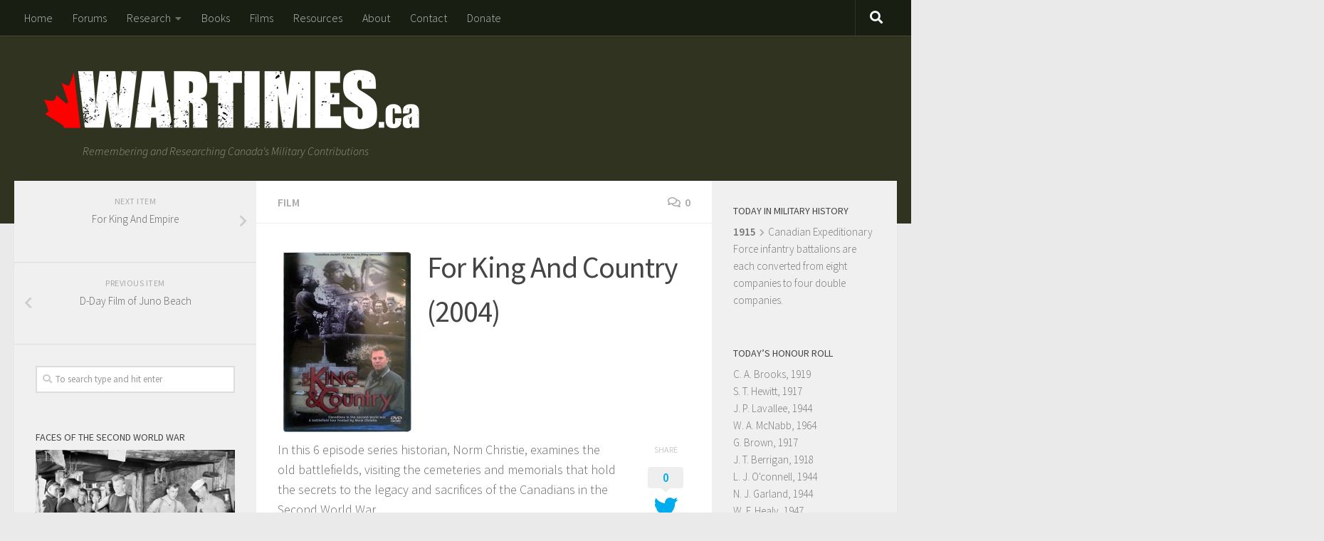

--- FILE ---
content_type: text/html; charset=UTF-8
request_url: https://wartimes.ca/film/for-king-and-country/
body_size: 47167
content:
<!DOCTYPE html>
<html class="no-js" lang="en-US">
<head>
  <meta charset="UTF-8">
  <meta name="viewport" content="width=device-width, initial-scale=1.0">
  <link rel="profile" href="http://gmpg.org/xfn/11">
  <link rel="pingback" href="https://wartimes.ca/xmlrpc.php">

	
<meta property="og:url"                content="https://wartimes.ca/film/for-king-and-country/" />
<meta property="og:type"               content="website" />
<meta property="og:title"              content="For King And Country" />
<meta property="og:description"        content="Researching and Remembering Canada's Military Contributions." />
<meta property="og:image"              content="https://wartimes.ca/wp-content/uploads/2018/04/for_king_and_country.jpg" />

	
  <title>For King And Country &#8211; WARTIMES.ca</title>
<script>document.documentElement.className = document.documentElement.className.replace("no-js","js");</script>
<link rel='dns-prefetch' href='//cdn.jsdelivr.net' />
<link rel='dns-prefetch' href='//s.w.org' />
<link rel="alternate" type="application/rss+xml" title="WARTIMES.ca &raquo; Feed" href="https://wartimes.ca/feed/" />
<link rel="alternate" type="application/rss+xml" title="WARTIMES.ca &raquo; Comments Feed" href="https://wartimes.ca/comments/feed/" />
<link id="hu-user-gfont" href="//fonts.googleapis.com/css?family=Source+Sans+Pro:400,300italic,300,400italic,600&subset=latin,latin-ext" rel="stylesheet" type="text/css"><link rel="alternate" type="application/rss+xml" title="WARTIMES.ca &raquo; For King And Country Comments Feed" href="https://wartimes.ca/film/for-king-and-country/feed/" />
		<script type="text/javascript">
			window._wpemojiSettings = {"baseUrl":"https:\/\/s.w.org\/images\/core\/emoji\/11\/72x72\/","ext":".png","svgUrl":"https:\/\/s.w.org\/images\/core\/emoji\/11\/svg\/","svgExt":".svg","source":{"concatemoji":"https:\/\/wartimes.ca\/wp-includes\/js\/wp-emoji-release.min.js?ver=4.9.8"}};
			!function(a,b,c){function d(a,b){var c=String.fromCharCode;l.clearRect(0,0,k.width,k.height),l.fillText(c.apply(this,a),0,0);var d=k.toDataURL();l.clearRect(0,0,k.width,k.height),l.fillText(c.apply(this,b),0,0);var e=k.toDataURL();return d===e}function e(a){var b;if(!l||!l.fillText)return!1;switch(l.textBaseline="top",l.font="600 32px Arial",a){case"flag":return!(b=d([55356,56826,55356,56819],[55356,56826,8203,55356,56819]))&&(b=d([55356,57332,56128,56423,56128,56418,56128,56421,56128,56430,56128,56423,56128,56447],[55356,57332,8203,56128,56423,8203,56128,56418,8203,56128,56421,8203,56128,56430,8203,56128,56423,8203,56128,56447]),!b);case"emoji":return b=d([55358,56760,9792,65039],[55358,56760,8203,9792,65039]),!b}return!1}function f(a){var c=b.createElement("script");c.src=a,c.defer=c.type="text/javascript",b.getElementsByTagName("head")[0].appendChild(c)}var g,h,i,j,k=b.createElement("canvas"),l=k.getContext&&k.getContext("2d");for(j=Array("flag","emoji"),c.supports={everything:!0,everythingExceptFlag:!0},i=0;i<j.length;i++)c.supports[j[i]]=e(j[i]),c.supports.everything=c.supports.everything&&c.supports[j[i]],"flag"!==j[i]&&(c.supports.everythingExceptFlag=c.supports.everythingExceptFlag&&c.supports[j[i]]);c.supports.everythingExceptFlag=c.supports.everythingExceptFlag&&!c.supports.flag,c.DOMReady=!1,c.readyCallback=function(){c.DOMReady=!0},c.supports.everything||(h=function(){c.readyCallback()},b.addEventListener?(b.addEventListener("DOMContentLoaded",h,!1),a.addEventListener("load",h,!1)):(a.attachEvent("onload",h),b.attachEvent("onreadystatechange",function(){"complete"===b.readyState&&c.readyCallback()})),g=c.source||{},g.concatemoji?f(g.concatemoji):g.wpemoji&&g.twemoji&&(f(g.twemoji),f(g.wpemoji)))}(window,document,window._wpemojiSettings);
		</script>
		<style type="text/css">
img.wp-smiley,
img.emoji {
	display: inline !important;
	border: none !important;
	box-shadow: none !important;
	height: 1em !important;
	width: 1em !important;
	margin: 0 .07em !important;
	vertical-align: -0.1em !important;
	background: none !important;
	padding: 0 !important;
}
</style>
<link rel='stylesheet' id='contact-form-7-css'  href='https://wartimes.ca/wp-content/plugins/contact-form-7/includes/css/styles.css?ver=5.0.5' type='text/css' media='all' />
<link rel='stylesheet' id='hueman-main-style-css'  href='https://wartimes.ca/wp-content/themes/hueman/assets/front/css/main.css?ver=1768784431' type='text/css' media='all' />
<style id='hueman-main-style-inline-css' type='text/css'>
body { font-family:'Source Sans Pro', Arial, sans-serif;font-size:1.00rem }
@media only screen and (min-width: 720px) {
        .nav > li { font-size:1.00rem; }
      }
::selection { background-color: #c42b2b; }
::-moz-selection { background-color: #c42b2b; }
a,
.themeform label .required,
#flexslider-featured .flex-direction-nav .flex-next:hover,
#flexslider-featured .flex-direction-nav .flex-prev:hover,
.post-hover:hover .post-title a,
.post-title a:hover,
.sidebar.s1 .post-nav li a:hover i,
.content .post-nav li a:hover i,
.post-related a:hover,
.sidebar.s1 .widget_rss ul li a,
#footer .widget_rss ul li a,
.sidebar.s1 .widget_calendar a,
#footer .widget_calendar a,
.sidebar.s1 .alx-tab .tab-item-category a,
.sidebar.s1 .alx-posts .post-item-category a,
.sidebar.s1 .alx-tab li:hover .tab-item-title a,
.sidebar.s1 .alx-tab li:hover .tab-item-comment a,
.sidebar.s1 .alx-posts li:hover .post-item-title a,
#footer .alx-tab .tab-item-category a,
#footer .alx-posts .post-item-category a,
#footer .alx-tab li:hover .tab-item-title a,
#footer .alx-tab li:hover .tab-item-comment a,
#footer .alx-posts li:hover .post-item-title a,
.comment-tabs li.active a,
.comment-awaiting-moderation,
.child-menu a:hover,
.child-menu .current_page_item > a,
.wp-pagenavi a{ color: #c42b2b; }

.themeform input[type="submit"],
.themeform button[type="submit"],
.sidebar.s1 .sidebar-top,
.sidebar.s1 .sidebar-toggle,
#flexslider-featured .flex-control-nav li a.flex-active,
.post-tags a:hover,
.sidebar.s1 .widget_calendar caption,
#footer .widget_calendar caption,
.author-bio .bio-avatar:after,
.commentlist li.bypostauthor > .comment-body:after,
.commentlist li.comment-author-admin > .comment-body:after{ background-color: #c42b2b; }

.post-format .format-container { border-color: #c42b2b; }
.sidebar.s1 .alx-tabs-nav li.active a,
#footer .alx-tabs-nav li.active a,
.comment-tabs li.active a,
.wp-pagenavi a:hover,
.wp-pagenavi a:active,
.wp-pagenavi span.current{ border-bottom-color: #c42b2b!important; }

.sidebar.s2 .post-nav li a:hover i,
.sidebar.s2 .widget_rss ul li a,
.sidebar.s2 .widget_calendar a,
.sidebar.s2 .alx-tab .tab-item-category a,
.sidebar.s2 .alx-posts .post-item-category a,
.sidebar.s2 .alx-tab li:hover .tab-item-title a,
.sidebar.s2 .alx-tab li:hover .tab-item-comment a,
.sidebar.s2 .alx-posts li:hover .post-item-title a { color: #9b9e8d; }

.sidebar.s2 .sidebar-top,
.sidebar.s2 .sidebar-toggle,
.post-comments,
.jp-play-bar,
.jp-volume-bar-value,
.sidebar.s2 .widget_calendar caption{ background-color: #9b9e8d; }

.sidebar.s2 .alx-tabs-nav li.active a { border-bottom-color: #9b9e8d; }
.post-comments span:before { border-right-color: #9b9e8d; }
      
.search-expand,
              #nav-topbar.nav-container { background-color: #181e12}
@media only screen and (min-width: 720px) {
                #nav-topbar .nav ul { background-color: #181e12; }
              }
.is-scrolled #header .nav-container.desktop-sticky,
              .is-scrolled #header .search-expand { background-color: #181e12; background-color: rgba(24,30,18,0.90) }
.is-scrolled .topbar-transparent #nav-topbar.desktop-sticky .nav ul { background-color: #181e12; background-color: rgba(24,30,18,0.95) }
#header { background-color: #2f331f; }
@media only screen and (min-width: 720px) {
  #nav-header .nav ul { background-color: #2f331f; }
}
        
#header #nav-mobile { background-color: #181e12; }
.is-scrolled #header #nav-mobile { background-color: #181e12; background-color: rgba(24,30,18,0.90) }
#nav-header.nav-container, #main-header-search .search-expand { background-color: #181e12; }
@media only screen and (min-width: 720px) {
  #nav-header .nav ul { background-color: #181e12; }
}
        
.site-title a img { max-height: 100px; }
body { background-color: #eaeaea; }
</style>
<link rel='stylesheet' id='hueman-font-awesome-css'  href='https://wartimes.ca/wp-content/themes/hueman/assets/front/css/dev-font-awesome.css?ver=1768784431' type='text/css' media='all' />
<link rel='stylesheet' id='autocomplete.css-css'  href='https://wartimes.ca/wp-content/themes/hueman/js/jquery.auto-complete.css?ver=4.9.8' type='text/css' media='all' />
<link rel='stylesheet' id='cvwm.css-css'  href='https://wartimes.ca/wp-content/themes/hueman/js/cvwm.css?ver=4.9.8' type='text/css' media='all' />
<link rel='stylesheet' id='bfa-font-awesome-css'  href='//cdn.jsdelivr.net/fontawesome/4.7.0/css/font-awesome.min.css?ver=4.7.0' type='text/css' media='all' />
<script type='text/javascript' src='https://wartimes.ca/wp-includes/js/jquery/jquery.js?ver=1.12.4'></script>
<script type='text/javascript' src='https://wartimes.ca/wp-includes/js/jquery/jquery-migrate.min.js?ver=1.4.1'></script>
<script type='text/javascript' src='https://wartimes.ca/wp-content/themes/hueman/js/jquery.auto-complete.min.js?ver=4.9.8'></script>
<script type='text/javascript' src='https://wartimes.ca/wp-content/themes/hueman/js/load_jquery.js?ver=4.9.8'></script>
<link rel='https://api.w.org/' href='https://wartimes.ca/wp-json/' />
<link rel="EditURI" type="application/rsd+xml" title="RSD" href="https://wartimes.ca/xmlrpc.php?rsd" />
<link rel="wlwmanifest" type="application/wlwmanifest+xml" href="https://wartimes.ca/wp-includes/wlwmanifest.xml" /> 
<link rel='prev' title='D-Day Film of Juno Beach' href='https://wartimes.ca/film/d-day-film-of-juno-beach/' />
<link rel='next' title='For King And Empire' href='https://wartimes.ca/film/for-king-and-empire/' />
<meta name="generator" content="WordPress 4.9.8" />
<link rel='shortlink' href='https://wartimes.ca/?p=154' />
<link rel="alternate" type="application/json+oembed" href="https://wartimes.ca/wp-json/oembed/1.0/embed?url=https%3A%2F%2Fwartimes.ca%2Ffilm%2Ffor-king-and-country%2F" />
<link rel="alternate" type="text/xml+oembed" href="https://wartimes.ca/wp-json/oembed/1.0/embed?url=https%3A%2F%2Fwartimes.ca%2Ffilm%2Ffor-king-and-country%2F&#038;format=xml" />
<!-- <meta name="NextGEN" version="2.2.54" /> -->
<!--[if lt IE 9]>
<script src="https://wartimes.ca/wp-content/themes/hueman/assets/front/js/ie/html5shiv-printshiv.min.js"></script>
<script src="https://wartimes.ca/wp-content/themes/hueman/assets/front/js/ie/selectivizr.js"></script>
<![endif]-->
<link rel="icon" href="https://wartimes.ca/wp-content/uploads/2018/04/cropped-leaf-150x150.png" sizes="32x32" />
<link rel="icon" href="https://wartimes.ca/wp-content/uploads/2018/04/cropped-leaf-300x300.png" sizes="192x192" />
<link rel="apple-touch-icon-precomposed" href="https://wartimes.ca/wp-content/uploads/2018/04/cropped-leaf-300x300.png" />
<meta name="msapplication-TileImage" content="https://wartimes.ca/wp-content/uploads/2018/04/cropped-leaf-300x300.png" />
</head>

<body class="film-template-default single single-film postid-154 wp-custom-logo col-3cm full-width topbar-enabled header-desktop-sticky header-mobile-sticky chrome">

<div id="wrapper">

  
  <header id="header" class="main-menu-mobile-on one-mobile-menu main_menu header-ads-desktop  topbar-transparent no-header-img">
        <nav class="nav-container group mobile-menu mobile-sticky no-menu-assigned" id="nav-mobile" data-menu-id="header-1">
  <div class="mobile-title-logo-in-header">                  <p class="site-title"><a class="custom-logo-link" href="https://wartimes.ca/" rel="home" title="WARTIMES.ca | Home page"><img src="https://wartimes.ca/wp-content/uploads/2018/04/wartimes_ca_50.php" alt="WARTIMES.ca"></a></p>
                </div>
        
                    <!-- <div class="ham__navbar-toggler collapsed" aria-expanded="false">
          <div class="ham__navbar-span-wrapper">
            <span class="ham-toggler-menu__span"></span>
          </div>
        </div> -->
        <div class="ham__navbar-toggler-two collapsed" title="Menu" aria-expanded="false">
          <div class="ham__navbar-span-wrapper">
            <span class="line line-1"></span>
            <span class="line line-2"></span>
            <span class="line line-3"></span>
          </div>
        </div>
            
      <div class="nav-text"></div>
      <div class="nav-wrap container">
                  <ul class="nav container-inner group mobile-search">
                            <li>
                  <form method="get" class="searchform themeform" action="https://wartimes.ca/">
	<div>
		<input type="text" class="search" name="s" onblur="if(this.value=='')this.value='To search type and hit enter';" onfocus="if(this.value=='To search type and hit enter')this.value='';" value="To search type and hit enter" />
	</div>
</form>                </li>
                      </ul>
                <ul id="menu-main" class="nav container-inner group"><li id="menu-item-30" class="menu-item menu-item-type-custom menu-item-object-custom menu-item-home menu-item-30"><a href="http://wartimes.ca">Home</a></li>
<li id="menu-item-29" class="menu-item menu-item-type-custom menu-item-object-custom menu-item-29"><a target="_blank" href="https://wartimes.ca/forums">Forums</a></li>
<li id="menu-item-165" class="menu-item menu-item-type-post_type menu-item-object-page menu-item-has-children menu-item-165"><a href="https://wartimes.ca/research/">Research</a>
<ul class="sub-menu">
	<li id="menu-item-167" class="menu-item menu-item-type-post_type menu-item-object-page menu-item-167"><a href="https://wartimes.ca/research/soldiers/">Soldiers</a></li>
	<li id="menu-item-166" class="menu-item menu-item-type-post_type menu-item-object-page menu-item-166"><a href="https://wartimes.ca/research/battles/">Battles</a></li>
	<li id="menu-item-1906" class="menu-item menu-item-type-post_type menu-item-object-page menu-item-1906"><a href="https://wartimes.ca/canadiana-heritage-war-diary-reels/">War Diaries</a></li>
	<li id="menu-item-168" class="menu-item menu-item-type-post_type menu-item-object-page menu-item-168"><a href="https://wartimes.ca/research/abbreviations/">Abbreviations</a></li>
</ul>
</li>
<li id="menu-item-69" class="menu-item menu-item-type-post_type menu-item-object-page menu-item-69"><a href="https://wartimes.ca/books/">Books</a></li>
<li id="menu-item-77" class="menu-item menu-item-type-post_type menu-item-object-page menu-item-77"><a href="https://wartimes.ca/films/">Films</a></li>
<li id="menu-item-98" class="menu-item menu-item-type-post_type menu-item-object-page menu-item-98"><a href="https://wartimes.ca/resources/">Resources</a></li>
<li id="menu-item-109" class="menu-item menu-item-type-post_type menu-item-object-page menu-item-109"><a href="https://wartimes.ca/about/">About</a></li>
<li id="menu-item-113" class="menu-item menu-item-type-post_type menu-item-object-page menu-item-113"><a href="https://wartimes.ca/contact/">Contact</a></li>
<li id="menu-item-72" class="menu-item menu-item-type-post_type menu-item-object-page menu-item-72"><a href="https://wartimes.ca/donate/">Donate</a></li>
</ul>      </div>
</nav><!--/#nav-topbar-->  
        <nav class="nav-container group desktop-menu desktop-sticky " id="nav-topbar" data-menu-id="header-2">
    <div class="nav-text"></div>
  <div class="topbar-toggle-down">
    <i class="fas fa-angle-double-down" aria-hidden="true" data-toggle="down" title="Expand menu"></i>
    <i class="fas fa-angle-double-up" aria-hidden="true" data-toggle="up" title="Collapse menu"></i>
  </div>
  <div class="nav-wrap container">
    <ul id="menu-main-1" class="nav container-inner group"><li class="menu-item menu-item-type-custom menu-item-object-custom menu-item-home menu-item-30"><a href="http://wartimes.ca">Home</a></li>
<li class="menu-item menu-item-type-custom menu-item-object-custom menu-item-29"><a target="_blank" href="https://wartimes.ca/forums">Forums</a></li>
<li class="menu-item menu-item-type-post_type menu-item-object-page menu-item-has-children menu-item-165"><a href="https://wartimes.ca/research/">Research</a>
<ul class="sub-menu">
	<li class="menu-item menu-item-type-post_type menu-item-object-page menu-item-167"><a href="https://wartimes.ca/research/soldiers/">Soldiers</a></li>
	<li class="menu-item menu-item-type-post_type menu-item-object-page menu-item-166"><a href="https://wartimes.ca/research/battles/">Battles</a></li>
	<li class="menu-item menu-item-type-post_type menu-item-object-page menu-item-1906"><a href="https://wartimes.ca/canadiana-heritage-war-diary-reels/">War Diaries</a></li>
	<li class="menu-item menu-item-type-post_type menu-item-object-page menu-item-168"><a href="https://wartimes.ca/research/abbreviations/">Abbreviations</a></li>
</ul>
</li>
<li class="menu-item menu-item-type-post_type menu-item-object-page menu-item-69"><a href="https://wartimes.ca/books/">Books</a></li>
<li class="menu-item menu-item-type-post_type menu-item-object-page menu-item-77"><a href="https://wartimes.ca/films/">Films</a></li>
<li class="menu-item menu-item-type-post_type menu-item-object-page menu-item-98"><a href="https://wartimes.ca/resources/">Resources</a></li>
<li class="menu-item menu-item-type-post_type menu-item-object-page menu-item-109"><a href="https://wartimes.ca/about/">About</a></li>
<li class="menu-item menu-item-type-post_type menu-item-object-page menu-item-113"><a href="https://wartimes.ca/contact/">Contact</a></li>
<li class="menu-item menu-item-type-post_type menu-item-object-page menu-item-72"><a href="https://wartimes.ca/donate/">Donate</a></li>
</ul>  </div>
      <div id="topbar-header-search" class="container">
      <div class="container-inner">
        <div class="toggle-search"><i class="fas fa-search"></i></div>
        <div class="search-expand">
          <div class="search-expand-inner"><form method="get" class="searchform themeform" action="https://wartimes.ca/">
	<div>
		<input type="text" class="search" name="s" onblur="if(this.value=='')this.value='To search type and hit enter';" onfocus="if(this.value=='To search type and hit enter')this.value='';" value="To search type and hit enter" />
	</div>
</form></div>
        </div>
      </div><!--/.container-inner-->
    </div><!--/.container-->
  
</nav><!--/#nav-topbar-->  
  <div class="container group">
        <div class="container-inner">

                    <div class="group pad central-header-zone">
                  <div class="logo-tagline-group">
                                        <p class="site-title"><a class="custom-logo-link" href="https://wartimes.ca/" rel="home" title="WARTIMES.ca | Home page"><img src="https://wartimes.ca/wp-content/uploads/2018/04/wartimes_ca_100.php" alt="WARTIMES.ca"></a></p>
                                                                <p class="site-description">Remembering and Researching Canada&#039;s Military Contributions</p>
                                        </div>

                                        <div id="header-widgets">
                                                </div><!--/#header-ads-->
                                </div>
      
      
    </div><!--/.container-inner-->
      </div><!--/.container-->

</header><!--/#header-->
  
  <div class="container" id="page">
    <div class="container-inner">
            <div class="main">
        <div class="main-inner group">
          
    <section class="content" style="float:right;width:auto;">
            <div class="page-title pad group">
          	    		<ul class="meta-single group">
    			<li class="category"><a href="https://wartimes.ca/category/film/" rel="category tag">Film</a></li>
    			    			<li class="comments"><a href="https://wartimes.ca/film/for-king-and-country/#respond"><i class="far fa-comments"></i>0</a></li>
    			    		</ul>

    	
    </div><!--/.page-title-->

        <div class="pad group">
            <article class="post-154 film type-film status-publish has-post-thumbnail hentry category-film tag-atlantic-wall tag-battle-of-britain tag-d-day tag-hong-kong tag-italy tag-normandy tag-rhineland tag-sicily tag-ww2 tag-wwii">
                <div class="post-inner group">
                                        <div>
                        <div style="float:left;margin-right:10px;">
                                                        <a href="http://battlefields.ca/battlefield-books-dvds/for-king-and-country-dvd/" title="For King And Country" target="_blank"><img style="width:200px;" src="https://wartimes.ca/wp-content/uploads/2018/04/for_king_and_country.jpg" /></a>
                        </div>

                        <div>

                <h1 class="post-title entry-title">For King And Country  (2004)</h1>
                   


                
                <div class="clear"></div>

                <div class="entry themeform share">
                    <div class="entry-inner">
                    <p>In this 6 episode series historian, Norm Christie, examines the old battlefields, visiting the cemeteries and memorials that hold the secrets to the legacy and sacrifices of the Canadians in the Second World War.</p>

               <div style="display:block;float:left;">
                    <div style="font-weight:bold;">                    </div>
                </div>
                <div style="display:block;">
                    <div style="font-weight:bold;text-align:right;">     
                        <a href="http://battlefields.ca/battlefield-books-dvds/for-king-and-country-dvd/" title="For King And Country"rel="noopener" target="_blank">
                        <i class="fas fa-external-link-square-alt"></i> Visit film website</a>
                    </div>
                </div>
                <div class="clear"></div>
                    <nav class="pagination group">
                                            </nav><!--/.pagination-->
                    </div>

                    <div class="sharrre-container ">
	<span>Share</span>
  	   <div id="twitter" data-url="https://wartimes.ca/film/for-king-and-country/" data-text="For King And Country" data-title="Tweet"><a class="box" href="#"><div class="count" href="#"><i class="fas fa-plus"></i></div><div class="share"><i class="fab fa-twitter"></i></div></a></div>
    	   <div id="facebook" data-url="https://wartimes.ca/film/for-king-and-country/" data-text="For King And Country" data-title="Like"></div>
    	   <div id="googleplus" data-url="https://wartimes.ca/film/for-king-and-country/" data-text="For King And Country" data-title="+1"></div>
      </div><!--/.sharrre-container-->
<style type="text/css"></style>
<script type="text/javascript">
  	// Sharrre
  	jQuery( function($) {
      //<temporary>
      $('head').append( $( '<style>', { id : 'hide-sharre-count', type : 'text/css', html:'.sharrre-container.no-counter .box .count {display:none;}' } ) );
      //</temporary>
                		$('#twitter').sharrre({
        			share: {
        				twitter: true
        			},
        			template: '<a class="box" href="#"><div class="count" href="#">{total}</div><div class="share"><i class="fab fa-twitter"></i></div></a>',
        			enableHover: false,
        			enableTracking: true,
        			buttons: { twitter: {via: ''}},
        			click: function(api, options){
        				api.simulateClick();
        				api.openPopup('twitter');
        			}
        		});
            		            $('#facebook').sharrre({
        			share: {
        				facebook: true
        			},
        			template: '<a class="box" href="#"><div class="count" href="#">{total}</div><div class="share"><i class="fab fa-facebook-square"></i></div></a>',
        			enableHover: false,
        			enableTracking: true,
              buttons:{layout: 'box_count'},
        			click: function(api, options){
        				api.simulateClick();
        				api.openPopup('facebook');
        			}
        		});
                                    		$('#googleplus').sharrre({
        			share: {
        				googlePlus: true
        			},
        			template: '<a class="box" href="#"><div class="count" href="#">{total}</div><div class="share"><i class="fab fa-google-plus-square"></i></div></a>',
        			enableHover: false,
        			enableTracking: true,
              buttons:{size: 'tall'},
        			urlCurl: 'https://wartimes.ca/wp-content/plugins/hueman-addons/addons/assets/front/js/sharrre.php',
        			click: function(api, options){
        				api.simulateClick();
        				api.openPopup('googlePlus');
        			}
        		});
                        
    		
    			// Scrollable sharrre bar, contributed by Erik Frye. Awesome!
    			var $_shareContainer = $(".sharrre-container"),
    			    $_header         = $('#header'),
    			    $_postEntry      = $('.entry'),
        			$window          = $(window),
        			startSharePosition = $_shareContainer.offset(),//object
        			contentBottom    = $_postEntry.offset().top + $_postEntry.outerHeight(),
        			topOfTemplate    = $_header.offset().top,
              topSpacing       = _setTopSpacing();

          //triggered on scroll
    			shareScroll = function(){
      				var scrollTop     = $window.scrollTop() + topOfTemplate,
      				    stopLocation  = contentBottom - ($_shareContainer.outerHeight() + topSpacing);

              $_shareContainer.css({position : 'fixed'});

      				if( scrollTop > stopLocation ){
      					  $_shareContainer.css( { position:'relative' } );
                  $_shareContainer.offset(
                      {
                        top: contentBottom - $_shareContainer.outerHeight(),
                        left: startSharePosition.left,
                      }
                  );
      				}
      				else if (scrollTop >= $_postEntry.offset().top - topSpacing){
      					 $_shareContainer.css( { position:'fixed',top: '100px' } );
                 $_shareContainer.offset(
                      {
                        //top: scrollTop + topSpacing,
                        left: startSharePosition.left,
                      }
                  );
      				} else if (scrollTop < startSharePosition.top + ( topSpacing - 1 ) ) {
      					 $_shareContainer.css( { position:'relative' } );
                 $_shareContainer.offset(
                      {
                        top: $_postEntry.offset().top,
                        left:startSharePosition.left,
                      }
                  );
      				}
    			},

          //triggered on resize
    			shareMove = function() {
      				startSharePosition = $_shareContainer.offset();
      				contentBottom = $_postEntry.offset().top + $_postEntry.outerHeight();
      				topOfTemplate = $_header.offset().top;
      				_setTopSpacing();
    			};

    			/* As new images load the page content body gets longer. The bottom of the content area needs to be adjusted in case images are still loading. */
    			setTimeout( function() {
    				  contentBottom = $_postEntry.offset().top + $_postEntry.outerHeight();
    			}, 2000);

          function _setTopSpacing(){
              var distanceFromTop  = 20;

              if( $window.width() > 1024 ) {
                topSpacing = distanceFromTop + $('.nav-wrap').outerHeight();
              } else {
                topSpacing = distanceFromTop;
              }
              return topSpacing;
          }

          //setup event listeners
          $window.scroll( _.throttle( function() {
              if ( $window.width() > 719 ) {
                  shareScroll();
              } else {
                  $_shareContainer.css({
                      top:'',
                      left:'',
                      position:''
                  })
              }
          }, 50 ) );
          $window.resize( _.debounce( function() {
              if ( $window.width() > 719 ) {
                  shareMove();
              } else {
                  $_shareContainer.css({
                      top:'',
                      left:'',
                      position:''
                  })
              }
          }, 50 ) );
    		
  	});
</script>                            <div class="clear"></div>
                        </div><!--/.entry-->
                    </div>
                </div><!--/.post-inner-->
            </article><!--/.post-->
             <div class="clear"></div>


<div class="clear"></div>

<p class="post-tags"><span>Tags:</span> <a href="https://wartimes.ca/tag/atlantic-wall/" rel="tag">atlantic wall</a><a href="https://wartimes.ca/tag/battle-of-britain/" rel="tag">battle of britain</a><a href="https://wartimes.ca/tag/d-day/" rel="tag">d-day</a><a href="https://wartimes.ca/tag/hong-kong/" rel="tag">hong kong</a><a href="https://wartimes.ca/tag/italy/" rel="tag">italy</a><a href="https://wartimes.ca/tag/normandy/" rel="tag">normandy</a><a href="https://wartimes.ca/tag/rhineland/" rel="tag">rhineland</a><a href="https://wartimes.ca/tag/sicily/" rel="tag">sicily</a><a href="https://wartimes.ca/tag/ww2/" rel="tag">ww2</a><a href="https://wartimes.ca/tag/wwii/" rel="tag">wwii</a></p>




<h4 class="heading">
	<i class="far fa-hand-point-right"></i>You may also like...</h4>

<ul class="related-posts group">

		<li class="related post-hover">
		<article class="post-1860 post type-post status-publish format-standard has-post-thumbnail hentry category-film category-photography category-war tag-d-day tag-neptune tag-normandy tag-overlord tag-world-war-2 tag-ww2 tag-wwii">

			<div class="post-thumbnail">
				<a href="https://wartimes.ca/2019/11/02/d-day-narrated-by-barry-pepper/" title="D-DAY, Narrated by Barry Pepper">
					<img width="520" height="245" src="https://wartimes.ca/wp-content/uploads/2019/11/d-day-520x245.jpg" class="attachment-thumb-medium size-thumb-medium wp-post-image" alt="" srcset="https://wartimes.ca/wp-content/uploads/2019/11/d-day-520x245.jpg 520w, https://wartimes.ca/wp-content/uploads/2019/11/d-day-720x340.jpg 720w" sizes="(max-width: 520px) 100vw, 520px" />																			</a>
									<a class="post-comments" href="https://wartimes.ca/2019/11/02/d-day-narrated-by-barry-pepper/#respond"><span><i class="far fa-comments"></i>0</span></a>
							</div><!--/.post-thumbnail-->

			<div class="related-inner">

				<h4 class="post-title entry-title">
					<a href="https://wartimes.ca/2019/11/02/d-day-narrated-by-barry-pepper/" rel="bookmark" title="D-DAY, Narrated by Barry Pepper">D-DAY, Narrated by Barry Pepper</a>
				</h4><!--/.post-title-->

				<div class="post-meta group">
					<p class="post-date">
  <time class="published updated" datetime="2019-11-02 18:00:05">November 2, 2019</time>
</p>

				</div><!--/.post-meta-->

			</div><!--/.related-inner-->

		</article>
	</li><!--/.related-->
		<li class="related post-hover">
		<article class="post-1853 post type-post status-publish format-standard has-post-thumbnail hentry category-film category-photography tag-atlantic tag-battle tag-video tag-youtube">

			<div class="post-thumbnail">
				<a href="https://wartimes.ca/2019/10/04/battle-of-the-atlantic/" title="Battle of the Atlantic">
					<img width="520" height="245" src="https://wartimes.ca/wp-content/uploads/2019/10/Battle-of-the-Atlantic-520x245.jpg" class="attachment-thumb-medium size-thumb-medium wp-post-image" alt="" srcset="https://wartimes.ca/wp-content/uploads/2019/10/Battle-of-the-Atlantic-520x245.jpg 520w, https://wartimes.ca/wp-content/uploads/2019/10/Battle-of-the-Atlantic-720x340.jpg 720w" sizes="(max-width: 520px) 100vw, 520px" />																			</a>
									<a class="post-comments" href="https://wartimes.ca/2019/10/04/battle-of-the-atlantic/#respond"><span><i class="far fa-comments"></i>0</span></a>
							</div><!--/.post-thumbnail-->

			<div class="related-inner">

				<h4 class="post-title entry-title">
					<a href="https://wartimes.ca/2019/10/04/battle-of-the-atlantic/" rel="bookmark" title="Battle of the Atlantic">Battle of the Atlantic</a>
				</h4><!--/.post-title-->

				<div class="post-meta group">
					<p class="post-date">
  <time class="published updated" datetime="2019-10-04 07:03:34">October 4, 2019</time>
</p>

				</div><!--/.post-meta-->

			</div><!--/.related-inner-->

		</article>
	</li><!--/.related-->
		
</ul><!--/.post-related-->



<section id="comments" class="themeform">

	
					<!-- comments open, no comments -->
		
	
		<div id="respond" class="comment-respond">
		<h3 id="reply-title" class="comment-reply-title">Leave a Reply <small><a rel="nofollow" id="cancel-comment-reply-link" href="/film/for-king-and-country/#respond" style="display:none;">Cancel reply</a></small></h3>			<form action="https://wartimes.ca/wp-comments-post.php" method="post" id="commentform" class="comment-form">
				<p class="comment-notes"><span id="email-notes">Your email address will not be published.</span> Required fields are marked <span class="required">*</span></p><p class="comment-form-comment"><label for="comment">Comment</label> <textarea id="comment" name="comment" cols="45" rows="8" maxlength="65525" required="required"></textarea></p><p class="comment-form-author"><label for="author">Name <span class="required">*</span></label> <input id="author" name="author" type="text" value="" size="30" maxlength="245" required='required' /></p>
<p class="comment-form-email"><label for="email">Email <span class="required">*</span></label> <input id="email" name="email" type="text" value="" size="30" maxlength="100" aria-describedby="email-notes" required='required' /></p>
<p class="comment-form-url"><label for="url">Website</label> <input id="url" name="url" type="text" value="" size="30" maxlength="200" /></p>
<p class="form-submit"><input name="submit" type="submit" id="submit" class="submit" value="Post Comment" /> <input type='hidden' name='comment_post_ID' value='154' id='comment_post_ID' />
<input type='hidden' name='comment_parent' id='comment_parent' value='0' />
</p>			</form>
			</div><!-- #respond -->
	
</section><!--/#comments-->        </div>
    </section>


	<div class="sidebar s1 collapsed" data-position="left" data-layout="col-3cm" data-sb-id="s1">

		<a class="sidebar-toggle" title="Expand Sidebar"><i class="fas icon-sidebar-toggle"></i></a>

		<div class="sidebar-content">

			
				<ul class="post-nav group">
		<li class="next"><a href="https://wartimes.ca/film/for-king-and-empire/" rel="next"><i class="fas fa-chevron-right"></i><strong>Next item</strong> <span>For King And Empire</span></a></li>
		<li class="previous"><a href="https://wartimes.ca/film/d-day-film-of-juno-beach/" rel="prev"><i class="fas fa-chevron-left"></i><strong>Previous item</strong> <span>D-Day Film of Juno Beach</span></a></li>
	</ul>

			
			<div id="search-2" class="widget widget_search"><form method="get" class="searchform themeform" action="https://wartimes.ca/">
	<div>
		<input type="text" class="search" name="s" onblur="if(this.value=='')this.value='To search type and hit enter';" onfocus="if(this.value=='To search type and hit enter')this.value='';" value="To search type and hit enter" />
	</div>
</form></div><div id="facesofww2_widget-2" class="widget widget_facesofww2_widget"><h3 class="widget-title">Faces of the Second World War</h3><div><a href="https://www.bac-lac.gc.ca/eng/discover/military-heritage/second-world-war/faces-second-war/Pages/item.aspx?IdNumber=1352" title="Personnel of Royal Canadian Navy Beach Commando “W” in the Juno Sector of the Normandy beachhead, France, 20 July 1944." target="_blank"><img onerror="this.parentNode.style.display = 'none';this.parentNode.parentNode.nextSibling.nodeValue = 'Library and Archives Canada is currently unavailable.';" src="https://central.bac-lac.gc.ca/.item/?op=img&id=a180815-v6" alt="Personnel of Royal Canadian Navy Beach Commando “W” in the Juno Sector of the Normandy beachhead, France, 20 July 1944."/></a></div>Personnel of Royal Canadian Navy Beach Commando “W” in the Juno Sector of the Normandy beachhead, France, 20 July 1944.</div>		<div id="recent-posts-2" class="widget widget_recent_entries">		<h3 class="widget-title">Recent Site Posts</h3>		<ul>
											<li>
					<a href="https://wartimes.ca/2023/07/09/building-a-soldiers-story-using-war-diaries/">Building a Soldier&#8217;s Story Using War Diaries</a>
									</li>
											<li>
					<a href="https://wartimes.ca/2020/11/10/century-old-pigeon-message-found/">Century old pigeon message found</a>
									</li>
											<li>
					<a href="https://wartimes.ca/2019/11/09/the-changing-of-the-guard/">The Changing of the Guard</a>
									</li>
											<li>
					<a href="https://wartimes.ca/2019/11/02/d-day-narrated-by-barry-pepper/">D-DAY, Narrated by Barry Pepper</a>
									</li>
											<li>
					<a href="https://wartimes.ca/2019/10/04/battle-of-the-atlantic/">Battle of the Atlantic</a>
									</li>
					</ul>
		</div><div id="recentposts_widget-2" class="widget widget_recentposts_widget"><h3 class="widget-title">Recent Forum Posts</h3><div class="widget_recent_entries"><ul class="recent-forum-posts"><li><i class="fas fa-comments" style="color:#ccc"></i>&nbsp;&nbsp;<a target="_blank" href="https://www.wartimes.ca/forums/viewtopic.php?f=8&t=2594">Letter K instead of number</a></li><li><i class="fas fa-comments" style="color:#ccc"></i>&nbsp;&nbsp;<a target="_blank" href="https://www.wartimes.ca/forums/viewtopic.php?f=10&t=2619">R.A.F. No. 158 Sqdn Personnel WW II</a></li><li><i class="fas fa-comments" style="color:#ccc"></i>&nbsp;&nbsp;<a target="_blank" href="https://www.wartimes.ca/forums/viewtopic.php?f=10&t=2618">F/O L.J. Burnett, RCAF, ????</a></li><li><i class="fas fa-comments" style="color:#ccc"></i>&nbsp;&nbsp;<a target="_blank" href="https://www.wartimes.ca/forums/viewtopic.php?f=10&t=2617">RCAF Research Casualty list</a></li><li><i class="fas fa-comments" style="color:#ccc"></i>&nbsp;&nbsp;<a target="_blank" href="https://www.wartimes.ca/forums/viewtopic.php?f=10&t=1354">D 15141 Sgt Paul Barrette, Royal Canadian Engineer</a></li></ul></div></div>
		</div><!--/.sidebar-content-->

	</div><!--/.sidebar-->

	<div class="sidebar s2 collapsed" data-position="right" data-layout="col-3cm" data-sb-id="s2">

	<a class="sidebar-toggle" title="Expand Sidebar"><i class="fas icon-sidebar-toggle"></i></a>

	<div class="sidebar-content">

		
		
		<div id="todayinhistory_widget-2" class="widget widget_todayinhistory_widget"><h3 class="widget-title">Today in Military History</h3><p><strong>1915</strong> <i style="font-size:11px;color:#AAAAAA;vertical-align:middle;height: 12px;" class="fas fa-chevron-right"></i> Canadian Expeditionary Force infantry battalions are each converted from eight companies to four double companies.</p></div><div id="honourroll_widget-2" class="widget widget_honourroll_widget"><h3 class="widget-title">Today&#8217;s Honour Roll</h3><ul><li><a href="https://www.veterans.gc.ca/eng/remembrance/memorials/canadian-virtual-war-memorial/detail/401082" title="C. A. Brooks at the Canadian Virtual War Memorial" target="_blank">C. A. Brooks, 1919</a></li><li><a href="https://www.veterans.gc.ca/eng/remembrance/memorials/canadian-virtual-war-memorial/detail/523185" title="S. T. Hewitt at the Canadian Virtual War Memorial" target="_blank">S. T. Hewitt, 1917</a></li><li><a href="https://www.veterans.gc.ca/eng/remembrance/memorials/canadian-virtual-war-memorial/detail/2623821" title="J. P. Lavallee at the Canadian Virtual War Memorial" target="_blank">J. P. Lavallee, 1944</a></li><li><a href="https://www.veterans.gc.ca/eng/remembrance/memorials/canadian-virtual-war-memorial/detail/4510429" title="W. A. McNabb at the Canadian Virtual War Memorial" target="_blank">W. A. McNabb, 1964</a></li><li><a href="https://www.veterans.gc.ca/eng/remembrance/memorials/canadian-virtual-war-memorial/detail/411704" title="G. Brown at the Canadian Virtual War Memorial" target="_blank">G. Brown, 1917</a></li><li><a href="https://www.veterans.gc.ca/eng/remembrance/memorials/canadian-virtual-war-memorial/detail/722698" title="J. T. Berrigan at the Canadian Virtual War Memorial" target="_blank">J. T. Berrigan, 1918</a></li><li><a href="https://www.veterans.gc.ca/eng/remembrance/memorials/canadian-virtual-war-memorial/detail/2953551" title="L. J. O'connell at the Canadian Virtual War Memorial" target="_blank">L. J. O'connell, 1944</a></li><li><a href="https://www.veterans.gc.ca/eng/remembrance/memorials/canadian-virtual-war-memorial/detail/2204400" title="N. J. Garland at the Canadian Virtual War Memorial" target="_blank">N. J. Garland, 1944</a></li><li><a href="https://www.veterans.gc.ca/eng/remembrance/memorials/canadian-virtual-war-memorial/detail/2265266" title="W. F. Healy at the Canadian Virtual War Memorial" target="_blank">W. F. Healy, 1947</a></li><li><a href="https://www.veterans.gc.ca/eng/remembrance/memorials/canadian-virtual-war-memorial/detail/2231842" title="G. E. Latour at the Canadian Virtual War Memorial" target="_blank">G. E. Latour, 1945</a></li></ul><div style="margin-top:10px;"><a href="https://www.veterans.gc.ca/eng/remembrance/memorials/canadian-virtual-war-memorial/honour-roll" target="_blank" title="The Canadian Virtual War Memorial Honour Roll">These are 10 of the 117 Canadians who fell on this day in history.</a></div></div><div id="recentbooks_widget-2" class="widget widget_recentbooks_widget"><h3 class="widget-title">Recent Books</h3><div class="widget_recent_entries"><ul class="recent-books">Through Their Eyes: A Graphic History of Hill 70 and Canada&#8217;s First World War<li><a href="https://www.amazon.ca/gp/product/0228010578/ref=as_li_ss_tl?ie=UTF8&linkCode=sl1&tag=unmaintainedc-20" title="" target="_blank"><img style="width:150px;" src="https://wartimes.ca/wp-content/uploads/2023/06/Through-Their-Eyes.jpg" /></a></li>An Age of Resilience: One War. Two Brothers. Their Letters Home From World War I.<li><a href="https://www.amazon.ca/gp/product/164746112X/ref=as_li_ss_tl?ie=UTF8&linkCode=sl1&tag=unmaintainedc-20" title="" target="_blank"><img style="width:150px;" src="https://wartimes.ca/wp-content/uploads/2020/05/An-Age-of-Resilience.jpg" /></a></li>GREEN ON! GO! Canada&#8217;s Airborne Gunners<li><a href="https://commonerspublishing.com/books/green-on-go/#book" title="" target="_blank"><img style="width:150px;" src="https://wartimes.ca/wp-content/uploads/2020/03/ABGH-Cover-193d.jpg" /></a></li></ul></div></div><div id="recentresources_widget-2" class="widget widget_recentresources_widget"><h3 class="widget-title">Recent Resources</h3><div class="widget_recent_entries"><ul class="recent-resources"><li><i class="fas fa-link"></i> <a target="_blank" href="http://www.canadiansinvietnam.com/">Canadian Vietnam Veterans Memorial Association Chapter 1</a></li><li><i class="far fa-file-pdf"></i> <a target="_blank" href="https://wartimes.ca/wp-content/uploads/2022/01/Canadian-Forces-WW2.pdf">Canadian Forces Organization in WW2</a></li><li><i class="far fa-file-pdf"></i> <a target="_blank" href="https://wartimes.ca/wp-content/uploads/2019/12/Juno-Beach-Landing-Tables-v13.4.pdf">Juno Beach Landing Tables</a></li><li><i class="fas fa-link"></i> <a target="_blank" href="https://www.museedelaguerre.ca/cwm/exhibitions/boer/boerwarhistory_e.shtml">Canada &#038; The South African War, 1899-1902</a></li><li><i class="fas fa-link"></i> <a target="_blank" href="https://www.thecanadianencyclopedia.ca/en/article/south-african-war">Canada and the South African War</a></li></ul></div></div>
	</div><!--/.sidebar-content-->

</div><!--/.sidebar-->

        </div><!--/.main-inner-->
      </div><!--/.main-->
    </div><!--/.container-inner-->
  </div><!--/.container-->
    <footer id="footer">

                    
    
    
    <section class="container" id="footer-bottom">
      <div class="container-inner">

        <a id="back-to-top" href="#"><i class="fas fa-angle-up"></i></a>

        <div class="pad group">

          <div class="grid one-half">
                        
            <div id="copyright">
                              <p>WARTIMES.ca &copy; 2026. All Rights Reserved.</p>
                          </div><!--/#copyright-->

            
          </div>

          <div class="grid one-half last">
                          <ul class="social-links"><li><a rel="nofollow" class="social-tooltip"  title="Follow us on Facebook" aria-label="Follow us on Facebook" href="https://www.facebook.com/groups/WARTIMES.ca" target="_blank"  style="color:rgba(255,255,255,0.7)"><i class="fab fa-facebook"></i></a></li></ul>                      </div>

        </div><!--/.pad-->

      </div><!--/.container-inner-->
    </section><!--/.container-->

  </footer><!--/#footer-->

</div><!--/#wrapper-->

<!-- ngg_resource_manager_marker --><script type='text/javascript'>
/* <![CDATA[ */
var wpcf7 = {"apiSettings":{"root":"https:\/\/wartimes.ca\/wp-json\/contact-form-7\/v1","namespace":"contact-form-7\/v1"},"recaptcha":{"messages":{"empty":"Please verify that you are not a robot."}}};
/* ]]> */
</script>
<script type='text/javascript' src='https://wartimes.ca/wp-content/plugins/contact-form-7/includes/js/scripts.js?ver=5.0.5'></script>
<script type='text/javascript' src='https://wartimes.ca/wp-content/plugins/hueman-addons/addons/assets/front/js/jQuerySharrre.min.js?ver=4.9.8'></script>
<script type='text/javascript' src='https://wartimes.ca/wp-includes/js/underscore.min.js?ver=1.8.3'></script>
<script type='text/javascript'>
/* <![CDATA[ */
var HUParams = {"_disabled":[],"SmoothScroll":{"Enabled":true,"Options":{"touchpadSupport":false}},"centerAllImg":"1","timerOnScrollAllBrowsers":"1","extLinksStyle":"","extLinksTargetExt":"","extLinksSkipSelectors":{"classes":["btn","button"],"ids":[]},"imgSmartLoadEnabled":"","imgSmartLoadOpts":{"parentSelectors":[".container .content",".container .sidebar","#footer","#header-widgets"],"opts":{"excludeImg":[".tc-holder-img"],"fadeIn_options":100}},"goldenRatio":"1.618","gridGoldenRatioLimit":"350","sbStickyUserSettings":{"desktop":true,"mobile":true},"isWPMobile":"","menuStickyUserSettings":{"desktop":"stick_up","mobile":"stick_up"},"isDevMode":"1","ajaxUrl":"https:\/\/wartimes.ca\/?huajax=1","frontNonce":{"id":"HuFrontNonce","handle":"35283414e1"},"userStarted":{"with":"before|3.3.27","on":{"date":"2018-04-15 02:02:29.000000","timezone_type":3,"timezone":"UTC"}},"isWelcomeNoteOn":"","welcomeContent":""};
/* ]]> */
</script>
<script type='text/javascript' src='https://wartimes.ca/wp-content/themes/hueman/assets/front/js/scripts.js?ver=1768784431'></script>
<script type='text/javascript' src='https://wartimes.ca/wp-includes/js/comment-reply.min.js?ver=4.9.8'></script>
<script type='text/javascript' src='https://wartimes.ca/wp-includes/js/wp-embed.min.js?ver=4.9.8'></script>
<!--[if lt IE 9]>
<script src="https://wartimes.ca/wp-content/themes/hueman/assets/front/js/ie/respond.js"></script>
<![endif]-->
</body>
</html>

--- FILE ---
content_type: text/css
request_url: https://wartimes.ca/wp-content/themes/hueman/js/cvwm.css?ver=4.9.8
body_size: 309
content:
/******************************************************
 * CVWM Search Styles
 ******************************************************/

.cvwm_rank {
    font-size:14px;
    font-color:#666;
}

.cvwm_surname {
    font-weight:bold;
}

.cvwm_forenames {
    font-weight:bold;
}

.cvwm_regiment {

}

.cvwm_item {
    color:black;
    padding:2px 10px;
    margin:2px 0px;
    background-color:#EEE;
}

.cvwm_container a:hover {
    
}

--- FILE ---
content_type: application/javascript
request_url: https://wartimes.ca/wp-content/themes/hueman/js/load_jquery.js?ver=4.9.8
body_size: 108114
content:
jQuery(document).ready(function($) {
    $('#fallen_surname').autoComplete({
		source: function(form_data, response) {
			$.ajax({
				type: 'POST',
				dataType: 'json',
				url: '/wp-admin/admin-ajax.php',
				data: 'action=get_fallen_surname&data=' + form_data,
				success: function(response_data) {
					response(response_data);
				}
			});
		},
        renderItem: function (item, search){
            var regiment = regiments.find((e) => {
                return e.value === item.REGIMENT;
            });
            regiment = regiment ? regiment.label : item.REGIMENT || "";

            var rank = ranks.find((e) => {
                return e.value === item.RANK;
            });
            rank = rank ? rank.label : item.RANK || "";

            var markup = `<div><span class="cvwm_rank">${toTitleCase(rank)}</span> <span class="cvwm_surname" style="font-weight:bold;">${toTitleCase(item.SURNAME)}</span>, <span class="cvwm_forenames">${toTitleCase(item.FORENAMES)}</span></div>`;
            markup += `<div><span class="cvwm_regiment">${toTitleCase(regiment)}</span></div>`;

            var link = `http://www.veterans.gc.ca/eng/remembrance/memorials/canadian-virtual-war-memorial/detail/${item.CASUALTY}`;

            return `<div class="cvwm_container"><a href='${link}' target="_blank"><div class="cvwm_item">${markup}</div></a></div>`;
        }
	});

    $('#fallen_forename').autoComplete({
		source: function(form_data, response) {
			$.ajax({
				type: 'POST',
				dataType: 'json',
				url: '/wp-admin/admin-ajax.php',
				data: 'action=get_fallen_forename&data=' + form_data,
				success: function(response_data) {
					response(response_data);
				}
			});
		}
	});
});

window.toTitleCase = function(str) {
    str = str.replace(/\w\S*/g, function(txt){
        return txt.charAt(0).toUpperCase() + txt.substr(1).toLowerCase();
    });

    str = str.replace(/\\.*/g, function(txt){
        return txt.charAt(0).toUpperCase() + txt.substr(1).toLowerCase();
    });
    return str;
}

window.ranks = [  
   {  
      "value":"4109",
      "label":"Maître de 1re classe"
   },
   {  
      "value":"4107",
      "label":"Corporal (Bombardier)"
   },
   {  
      "value":"4106",
      "label":"Private 2nd Class"
   },
   {  
      "value":"4105",
      "label":"First Lieutenant"
   },
   {  
      "value":"4104",
      "label":"Sub-Constable"
   },
   {  
      "value":"4103",
      "label":"Assistant Surgeon"
   },
   {  
      "value":"4102",
      "label":"Inspector"
   },
   {  
      "value":"4101",
      "label":"Third Class Constable"
   },
   {  
      "value":"4100",
      "label":"Second Class Constable"
   },
   {  
      "value":"4099",
      "label":"Civilian Member"
   },
   {  
      "value":"4098",
      "label":"Constable"
   },
   {  
      "value":"4097",
      "label":"Chief  Superintendent"
   },
   {  
      "value":"4096",
      "label":"Auxiliary Constable"
   },
   {  
      "value":"4095",
      "label":"Special Constable"
   },
   {  
      "value":"4094",
      "label":"2nd Refrigeration Engineer"
   },
   {  
      "value":"4093",
      "label":"Temporary Major"
   },
   {  
      "value":"4092",
      "label":"Master Seaman"
   },
   {  
      "value":"4089",
      "label":"Staff Sergeant Major"
   },
   {  
      "value":"4088",
      "label":"Caporal-chef"
   },
   {  
      "value":"4087",
      "label":"Pilot"
   },
   {  
      "value":"4086",
      "label":"Radio Artificer 3rd class"
   },
   {  
      "value":"4085",
      "label":"Pilot Pupil"
   },
   {  
      "value":"4084",
      "label":"Lieutenant(N)"
   },
   {  
      "value":"4083",
      "label":"Chief Petty Officer, 1st Class"
   },
   {  
      "value":"4082",
      "label":"Petty Officer Airman"
   },
   {  
      "value":"4081",
      "label":"Flying Officer (Air Observer)"
   },
   {  
      "value":"4080",
      "label":"Troop Quartermaster Sergeant"
   },
   {  
      "value":"4079",
      "label":"Able-bodied seaman"
   },
   {  
      "value":"4078",
      "label":"Leading Seaman"
   },
   {  
      "value":"4077",
      "label":"Honourary Lieutenant Colonel"
   },
   {  
      "value":"4076",
      "label":"Stoker 1st Class (Mechanic)"
   },
   {  
      "value":"4075",
      "label":"Commissioned Officer"
   },
   {  
      "value":"4074",
      "label":"Company Serjeant Major"
   },
   {  
      "value":"4070",
      "label":"Ordinary Wren"
   },
   {  
      "value":"4069",
      "label":"Chief Petty Officer, 2nd Class"
   },
   {  
      "value":"4068",
      "label":"Acting Engine Room Artificer 3rd Class"
   },
   {  
      "value":"4067",
      "label":"Acting Skipper"
   },
   {  
      "value":"4066",
      "label":"Chief Warrant Officer"
   },
   {  
      "value":"4065",
      "label":"Acting Sub-Lieutenant"
   },
   {  
      "value":"4063",
      "label":"Radio Artificer Second Class"
   },
   {  
      "value":"4062",
      "label":"Utilityman"
   },
   {  
      "value":"4061",
      "label":"2nd Wireless Operator"
   },
   {  
      "value":"4060",
      "label":"Petty Officer, 2nd Class"
   },
   {  
      "value":"4059",
      "label":"Chief Engineroom  Artificier (Motor)"
   },
   {  
      "value":"4057",
      "label":"Honourary Major"
   },
   {  
      "value":"4056",
      "label":"Sergeant Pilot"
   },
   {  
      "value":"4055",
      "label":"Probationary Flight Sub-Lieutenant"
   },
   {  
      "value":"4054",
      "label":"Engineer Sub-Lieutenant"
   },
   {  
      "value":"4053",
      "label":"Surgeon Sub-Lieutenant"
   },
   {  
      "value":"4052",
      "label":"Chief Mechanician"
   },
   {  
      "value":"4051",
      "label":"Flight Commodore"
   },
   {  
      "value":"4050",
      "label":"Sergeant Flight Engineer"
   },
   {  
      "value":"4049",
      "label":"Air Mechanic 3rd Class"
   },
   {  
      "value":"4048",
      "label":"Drummer"
   },
   {  
      "value":"4047",
      "label":"Sergeant Piper"
   },
   {  
      "value":"4046",
      "label":"Flight Engineer"
   },
   {  
      "value":"4045",
      "label":"Air Mechanic 1st Class"
   },
   {  
      "value":"4044",
      "label":"Staff Nurse"
   },
   {  
      "value":"4043",
      "label":"Probationary Flight Officer"
   },
   {  
      "value":"4042",
      "label":"Flight Cadet"
   },
   {  
      "value":"4041",
      "label":"Sergeant (Women's Division)"
   },
   {  
      "value":"4040",
      "label":"Squadron Leader Flight Engineer."
   },
   {  
      "value":"4039",
      "label":"Flying Officer, Navigator"
   },
   {  
      "value":"4038",
      "label":"Flight Sergeant, Observer"
   },
   {  
      "value":"4036",
      "label":"Flying Officer, Pilot"
   },
   {  
      "value":"4034",
      "label":"Flight Sub Lieutenant"
   },
   {  
      "value":"4033",
      "label":"2nd Engineer"
   },
   {  
      "value":"4032",
      "label":"Boy Steward"
   },
   {  
      "value":"4030",
      "label":"Civilian Pilot"
   },
   {  
      "value":"4029",
      "label":"Master Corporal"
   },
   {  
      "value":"4028",
      "label":"Master Warrant Officer"
   },
   {  
      "value":"4027",
      "label":"Acting Master Warrant Officer"
   },
   {  
      "value":"4026",
      "label":"Flight Commander"
   },
   {  
      "value":"4025",
      "label":"Private First Class"
   },
   {  
      "value":"4023",
      "label":"Flying Officer (Nursing Sister)"
   },
   {  
      "value":"4022",
      "label":"Lieutenant (Nursing Sister)"
   },
   {  
      "value":"4021",
      "label":"Bandmaster"
   },
   {  
      "value":"4019",
      "label":"Fireman's Messman"
   },
   {  
      "value":"4018",
      "label":"Deck Engineer"
   },
   {  
      "value":"4017",
      "label":"Engine Boy"
   },
   {  
      "value":"4016",
      "label":"Mechanic"
   },
   {  
      "value":"4015",
      "label":"Apprentice Engineer"
   },
   {  
      "value":"4014",
      "label":"Cattleman"
   },
   {  
      "value":"4013",
      "label":"Officers' Mess Steward"
   },
   {  
      "value":"4012",
      "label":"Cabin Steward"
   },
   {  
      "value":"4011",
      "label":"Engine Room Storekeeper"
   },
   {  
      "value":"4010",
      "label":"Refrigeration Greaser"
   },
   {  
      "value":"4009",
      "label":"Troop Deck Steward"
   },
   {  
      "value":"4008",
      "label":"Boatswain and Lamptrimmer"
   },
   {  
      "value":"4007",
      "label":"Assistant Foreman Horseman"
   },
   {  
      "value":"4006",
      "label":"Chief Radio Officer"
   },
   {  
      "value":"4005",
      "label":"Assistant Storekeeper"
   },
   {  
      "value":"4000",
      "label":"Lieutenant (O)"
   },
   {  
      "value":"3604",
      "label":"Woodcutter (Lumberjack)"
   },
   {  
      "value":"3602",
      "label":"Honourary Captain"
   },
   {  
      "value":"3558",
      "label":"Reporter"
   },
   {  
      "value":"3550",
      "label":"Horseman"
   },
   {  
      "value":"3549",
      "label":"Mail Officer"
   },
   {  
      "value":"3540",
      "label":"Wheelman"
   },
   {  
      "value":"3522",
      "label":"Boatman"
   },
   {  
      "value":"3507",
      "label":"Messman"
   },
   {  
      "value":"3502",
      "label":"Major and Quartermaster"
   },
   {  
      "value":"3473",
      "label":"Chief Electrician"
   },
   {  
      "value":"3471",
      "label":"Captain and Quartermaster"
   },
   {  
      "value":"3460",
      "label":"Acting Serjeant"
   },
   {  
      "value":"3459",
      "label":"Acting Corporal"
   },
   {  
      "value":"3416",
      "label":"Second Saloon Chef"
   },
   {  
      "value":"3375",
      "label":"Sergeant (Air Observer)"
   },
   {  
      "value":"3350",
      "label":"Sergeant Pupil Pilot"
   },
   {  
      "value":"3344",
      "label":"Sergeant Observer/Air Bomber"
   },
   {  
      "value":"3341",
      "label":"Sergeant Navigator (Bomber)"
   },
   {  
      "value":"3322",
      "label":"Flight Sergeant W.Op."
   },
   {  
      "value":"3309",
      "label":"Flight Sergeant Navigator (Bomber)"
   },
   {  
      "value":"3300",
      "label":"Flight Sergeant, Bomb Aimer/Navigator"
   },
   {  
      "value":"3291",
      "label":"W.O.II W.Op./Air Gnr."
   },
   {  
      "value":"3280",
      "label":"W.O.II Observer/Air Bomber"
   },
   {  
      "value":"3279",
      "label":"W.O.II Observer"
   },
   {  
      "value":"3277",
      "label":"W.O.II Navigator (Bomber)"
   },
   {  
      "value":"3275",
      "label":"W.O.II Navigator"
   },
   {  
      "value":"3263",
      "label":"W.O.II Air Gunner"
   },
   {  
      "value":"3262",
      "label":"W.O.II Air Bomber"
   },
   {  
      "value":"3259",
      "label":"W.O.I W.Op./Air Gnr."
   },
   {  
      "value":"3243",
      "label":"W.O.I Navigator"
   },
   {  
      "value":"3231",
      "label":"W.O.I Air Gunner"
   },
   {  
      "value":"3230",
      "label":"W.O.I Air Bomber"
   },
   {  
      "value":"3227",
      "label":"W.O. W.Op./Air Gnr."
   },
   {  
      "value":"3213",
      "label":"W.O. Navigator (Bomber)"
   },
   {  
      "value":"3131",
      "label":"Flight Lieutenant W.Op./Air Gnr."
   },
   {  
      "value":"3124",
      "label":"Flight Lieutenant Pilot Instructor"
   },
   {  
      "value":"3117",
      "label":"Flight Lieutenant Navigator (Bomber)"
   },
   {  
      "value":"3115",
      "label":"Flight Lieutenant Navigator"
   },
   {  
      "value":"3110",
      "label":"Flight Lieutenant Flight Engineer"
   },
   {  
      "value":"3105",
      "label":"Flight Lieutenant Bomb Aimer"
   },
   {  
      "value":"3103",
      "label":"Flight Lieutenant Air Gunner"
   },
   {  
      "value":"3102",
      "label":"Flight Lieutenant Air Bomber"
   },
   {  
      "value":"3089",
      "label":"Squadron Leader Pilot"
   },
   {  
      "value":"3049",
      "label":"Convoy Telegraphist"
   },
   {  
      "value":"3048",
      "label":"Third Assistant Engineer Officer"
   },
   {  
      "value":"3047",
      "label":"9th Engineer"
   },
   {  
      "value":"3045",
      "label":"Junior Engineer Officer"
   },
   {  
      "value":"3044",
      "label":"Chef and Baker"
   },
   {  
      "value":"3040",
      "label":"Saloon Messman"
   },
   {  
      "value":"3039",
      "label":"Boatswain and Donkeyman"
   },
   {  
      "value":"3030",
      "label":"Gunner (Signaller)"
   },
   {  
      "value":"3016",
      "label":"Civilian"
   },
   {  
      "value":"2974",
      "label":"Artisan"
   },
   {  
      "value":"2931",
      "label":"Second Steward"
   },
   {  
      "value":"2927",
      "label":"7th Engineer"
   },
   {  
      "value":"2896",
      "label":"Chaplain 4th Class"
   },
   {  
      "value":"2895",
      "label":"Chaplain 3rd Class"
   },
   {  
      "value":"2889",
      "label":"Yeoman of Signals"
   },
   {  
      "value":"2882",
      "label":"Writer"
   },
   {  
      "value":"2867",
      "label":"Wren"
   },
   {  
      "value":"2855",
      "label":"Wireless Telegraph Operator"
   },
   {  
      "value":"2851",
      "label":"Wireless Operator/Air Gunner"
   },
   {  
      "value":"2849",
      "label":"Wireless Operator"
   },
   {  
      "value":"2845",
      "label":"Wiper"
   },
   {  
      "value":"2842",
      "label":"Wing Commander"
   },
   {  
      "value":"2837",
      "label":"Winchman"
   },
   {  
      "value":"2836",
      "label":"Wheeler"
   },
   {  
      "value":"2834",
      "label":"Serjeant Wheeler"
   },
   {  
      "value":"2832",
      "label":"Corporal Wheeler"
   },
   {  
      "value":"2828",
      "label":"Watchman"
   },
   {  
      "value":"2823",
      "label":"Warrant Victualling Officer"
   },
   {  
      "value":"2808",
      "label":"Warrant Officer"
   },
   {  
      "value":"2802",
      "label":"Warrant Officer Class II"
   },
   {  
      "value":"2792",
      "label":"Warrant Officer Class I"
   },
   {  
      "value":"2784",
      "label":"Warrant Officer Class III"
   },
   {  
      "value":"2777",
      "label":"Warrant Engineer"
   },
   {  
      "value":"2757",
      "label":"Waiter"
   },
   {  
      "value":"2681",
      "label":"Squadron Quartermaster Sergeant (WO.II)"
   },
   {  
      "value":"2678",
      "label":"Volunteer"
   },
   {  
      "value":"2676",
      "label":"Petty Officer Victualling"
   },
   {  
      "value":"2675",
      "label":"Chief Petty Officer Victualling Assistant"
   },
   {  
      "value":"2673",
      "label":"Victualling Assistant"
   },
   {  
      "value":"2672",
      "label":"Vice Admiral"
   },
   {  
      "value":"2663",
      "label":"Trumpeter"
   },
   {  
      "value":"2660",
      "label":"Trooper"
   },
   {  
      "value":"2656",
      "label":"Troop Serjeant Major (WO.III)"
   },
   {  
      "value":"2654",
      "label":"Troop Cook"
   },
   {  
      "value":"2652",
      "label":"Trimmer"
   },
   {  
      "value":"2623",
      "label":"Third Radio Officer"
   },
   {  
      "value":"2618",
      "label":"Third Mate"
   },
   {  
      "value":"2616",
      "label":"Third Engineer Officer"
   },
   {  
      "value":"2615",
      "label":"Third Engineer"
   },
   {  
      "value":"2573",
      "label":"Telegraphist"
   },
   {  
      "value":"2544",
      "label":"Surgeon"
   },
   {  
      "value":"2541",
      "label":"Lieutenant Commander Surgeon"
   },
   {  
      "value":"2540",
      "label":"Commander Surgeon"
   },
   {  
      "value":"2536",
      "label":"Surgeon Lieutenant"
   },
   {  
      "value":"2524",
      "label":"Petty Officer Supply"
   },
   {  
      "value":"2520",
      "label":"Supply Assistant"
   },
   {  
      "value":"2518",
      "label":"Supervisor"
   },
   {  
      "value":"2505",
      "label":"Supercargo"
   },
   {  
      "value":"2496",
      "label":"Sub-Lieutenant"
   },
   {  
      "value":"2492",
      "label":"Sub-Lieutenant (E)"
   },
   {  
      "value":"2491",
      "label":"Sub-Lieutenant (A)"
   },
   {  
      "value":"2478",
      "label":"Stores Assistant"
   },
   {  
      "value":"2475",
      "label":"Storekeeper"
   },
   {  
      "value":"2466",
      "label":"Stoker"
   },
   {  
      "value":"2446",
      "label":"Stoker 2nd Class"
   },
   {  
      "value":"2444",
      "label":"Stoker 1st Class"
   },
   {  
      "value":"2433",
      "label":"Stewardess"
   },
   {  
      "value":"2432",
      "label":"Steward's Boy"
   },
   {  
      "value":"2431",
      "label":"Steward"
   },
   {  
      "value":"2409",
      "label":"Staff Serjeant Major (WO.I)"
   },
   {  
      "value":"2398",
      "label":"Staff Sergeant"
   },
   {  
      "value":"2395",
      "label":"Staff Quartermaster Serjeant (WO.II)"
   },
   {  
      "value":"2384",
      "label":"Squadron Sergeant Major (WO.II)"
   },
   {  
      "value":"2379",
      "label":"Squadron Quartermaster Serjeant"
   },
   {  
      "value":"2373",
      "label":"Squadron Leader"
   },
   {  
      "value":"2353",
      "label":"Smokeroom Steward"
   },
   {  
      "value":"2346",
      "label":"Corporal Smith"
   },
   {  
      "value":"2345",
      "label":"Skipper"
   },
   {  
      "value":"2344",
      "label":"Lieutenant Skipper"
   },
   {  
      "value":"2330",
      "label":"Serjeant Drum Major"
   },
   {  
      "value":"2325",
      "label":"Sister"
   },
   {  
      "value":"2323",
      "label":"Signalman"
   },
   {  
      "value":"2316",
      "label":"Signaller"
   },
   {  
      "value":"2294",
      "label":"Sick Berth Attendant"
   },
   {  
      "value":"2287",
      "label":"Sick Bay Steward"
   },
   {  
      "value":"2282",
      "label":"Shoeing Smith"
   },
   {  
      "value":"2281",
      "label":"Shoeing Smith Corporal"
   },
   {  
      "value":"2272",
      "label":"Shipwright"
   },
   {  
      "value":"2255",
      "label":"Shipwright 4th Class"
   },
   {  
      "value":"2254",
      "label":"Shipwright 3rd Class"
   },
   {  
      "value":"2252",
      "label":"Shipwright 1st Class"
   },
   {  
      "value":"2240",
      "label":"Ship's Cook"
   },
   {  
      "value":"2235",
      "label":"Ship's Cook 1st Class"
   },
   {  
      "value":"2214",
      "label":"Serjeant"
   },
   {  
      "value":"2183",
      "label":"Sergeant"
   },
   {  
      "value":"2182",
      "label":"Sergeant Major"
   },
   {  
      "value":"2163",
      "label":"Senior Fireman"
   },
   {  
      "value":"2141",
      "label":"Section Officer"
   },
   {  
      "value":"2140",
      "label":"Section Leader"
   },
   {  
      "value":"2122",
      "label":"Second Radio Officer"
   },
   {  
      "value":"2118",
      "label":"Second Officer"
   },
   {  
      "value":"2117",
      "label":"Second Mate"
   },
   {  
      "value":"2116",
      "label":"Second Lieutenant"
   },
   {  
      "value":"2111",
      "label":"Second Engineer"
   },
   {  
      "value":"2110",
      "label":"Second Engineer Officer"
   },
   {  
      "value":"2107",
      "label":"Second Electrician"
   },
   {  
      "value":"2104",
      "label":"Second Cook"
   },
   {  
      "value":"2103",
      "label":"Second Cook and Baker"
   },
   {  
      "value":"2100",
      "label":"Seaman"
   },
   {  
      "value":"2096",
      "label":"Seaman Cook"
   },
   {  
      "value":"2086",
      "label":"Scullion"
   },
   {  
      "value":"2075",
      "label":"Sapper"
   },
   {  
      "value":"2070",
      "label":"Saloon Steward"
   },
   {  
      "value":"2069",
      "label":"Saloon Boy"
   },
   {  
      "value":"2063",
      "label":"Sailor"
   },
   {  
      "value":"2061",
      "label":"Sailmaker"
   },
   {  
      "value":"2053",
      "label":"Saddler"
   },
   {  
      "value":"2034",
      "label":"Staff Serjeant Saddler"
   },
   {  
      "value":"2013",
      "label":"Rigger's Mate"
   },
   {  
      "value":"2011",
      "label":"Rifleman"
   },
   {  
      "value":"2002",
      "label":"Regimental Sergeant Major (WO.I)"
   },
   {  
      "value":"2001",
      "label":"Regimental Quartermaster Serjeant (WO.II)"
   },
   {  
      "value":"1988",
      "label":"Radio Operator"
   },
   {  
      "value":"1985",
      "label":"Radio Officer"
   },
   {  
      "value":"1969",
      "label":"Quartermaster"
   },
   {  
      "value":"1966",
      "label":"Quartermaster Sergeant"
   },
   {  
      "value":"1963",
      "label":"Quartermaster Sergeant Instructor (WO.II)"
   },
   {  
      "value":"1956",
      "label":"Quartermaster Sergeant (WO.II)"
   },
   {  
      "value":"1946",
      "label":"Purser's Clerk"
   },
   {  
      "value":"1943",
      "label":"Purser"
   },
   {  
      "value":"1939",
      "label":"Pupil Air Gunner"
   },
   {  
      "value":"1936",
      "label":"Pumpman"
   },
   {  
      "value":"1900",
      "label":"Private"
   },
   {  
      "value":"1895",
      "label":"Printer"
   },
   {  
      "value":"1889",
      "label":"Plumber"
   },
   {  
      "value":"1885",
      "label":"Plumber 2nd Class"
   },
   {  
      "value":"1884",
      "label":"Plumber 1st Class"
   },
   {  
      "value":"1883",
      "label":"Platoon Serjeant Major (WO.III)"
   },
   {  
      "value":"1880",
      "label":"Piper"
   },
   {  
      "value":"1878",
      "label":"Pioneer"
   },
   {  
      "value":"1869",
      "label":"Pilot Officer"
   },
   {  
      "value":"1860",
      "label":"Photographer"
   },
   {  
      "value":"1855",
      "label":"Petty Officer"
   },
   {  
      "value":"1854",
      "label":"Petty Officer Writer"
   },
   {  
      "value":"1851",
      "label":"Petty Officer Telegraphist"
   },
   {  
      "value":"1849",
      "label":"Petty Officer Stoker"
   },
   {  
      "value":"1847",
      "label":"Petty Officer Steward"
   },
   {  
      "value":"1846",
      "label":"Petty Officer Sick Berth"
   },
   {  
      "value":"1843",
      "label":"Petty Officer Regulating"
   },
   {  
      "value":"1835",
      "label":"Petty Officer Cook"
   },
   {  
      "value":"1833",
      "label":"Petty Officer Cook (S)"
   },
   {  
      "value":"1819",
      "label":"Petty Officer 1st Class"
   },
   {  
      "value":"1814",
      "label":"Paymaster Sub-Lieutenant"
   },
   {  
      "value":"1810",
      "label":"Paymaster Lieutenant"
   },
   {  
      "value":"1805",
      "label":"Paymaster Commander"
   },
   {  
      "value":"1799",
      "label":"Pantryman"
   },
   {  
      "value":"1796",
      "label":"Pantry Boy"
   },
   {  
      "value":"1760",
      "label":"Ordnance Artificer"
   },
   {  
      "value":"1757",
      "label":"Ordnance Artificer 4th Class"
   },
   {  
      "value":"1752",
      "label":"Ordinary Telegraphist"
   },
   {  
      "value":"1751",
      "label":"Ordinary Signalman"
   },
   {  
      "value":"1748",
      "label":"Ordinary Seaman"
   },
   {  
      "value":"1742",
      "label":"Ordinary Coder"
   },
   {  
      "value":"1714",
      "label":"Oiler"
   },
   {  
      "value":"1700",
      "label":"Officer's Steward 1st Class"
   },
   {  
      "value":"1693",
      "label":"Officer Cadet"
   },
   {  
      "value":"1689",
      "label":"Observer"
   },
   {  
      "value":"1685",
      "label":"Nursing Sister"
   },
   {  
      "value":"1681",
      "label":"Nurse"
   },
   {  
      "value":"1665",
      "label":"Navigator"
   },
   {  
      "value":"1634",
      "label":"Musician"
   },
   {  
      "value":"1632",
      "label":"Motorman"
   },
   {  
      "value":"1631",
      "label":"Motor Mechanic"
   },
   {  
      "value":"1622",
      "label":"Midshipman"
   },
   {  
      "value":"1612",
      "label":"Mess Room Steward"
   },
   {  
      "value":"1610",
      "label":"Mess Room Boy"
   },
   {  
      "value":"1606",
      "label":"Staff Serjeant Mechanist"
   },
   {  
      "value":"1595",
      "label":"Mechanician 1st Class"
   },
   {  
      "value":"1586",
      "label":"Matron"
   },
   {  
      "value":"1584",
      "label":"Mate"
   },
   {  
      "value":"1582",
      "label":"Master"
   },
   {  
      "value":"1562",
      "label":"Major"
   },
   {  
      "value":"1561",
      "label":"Major General"
   },
   {  
      "value":"1545",
      "label":"Linen Keeper"
   },
   {  
      "value":"1542",
      "label":"Lieutenant"
   },
   {  
      "value":"1538",
      "label":"Lieutenant General"
   },
   {  
      "value":"1537",
      "label":"Lieutenant Commander"
   },
   {  
      "value":"1536",
      "label":"Lieutenant Colonel"
   },
   {  
      "value":"1528",
      "label":"Lieutenant Commander (E)"
   },
   {  
      "value":"1525",
      "label":"Lieutenant (SB)"
   },
   {  
      "value":"1524",
      "label":"Lieutenant (S)"
   },
   {  
      "value":"1522",
      "label":"Lieutenant (E)"
   },
   {  
      "value":"1521",
      "label":"Lieutenant (A)"
   },
   {  
      "value":"1514",
      "label":"Leading Writer"
   },
   {  
      "value":"1513",
      "label":"Leading Wren"
   },
   {  
      "value":"1511",
      "label":"Leading Victualling Assistant"
   },
   {  
      "value":"1508",
      "label":"Leading Telegraphist"
   },
   {  
      "value":"1505",
      "label":"Leading Supply Assistant"
   },
   {  
      "value":"1504",
      "label":"Leading Stores Assistant"
   },
   {  
      "value":"1503",
      "label":"Leading Stoker"
   },
   {  
      "value":"1499",
      "label":"Leading Steward"
   },
   {  
      "value":"1498",
      "label":"Leading Signalman"
   },
   {  
      "value":"1496",
      "label":"Leading Sick Berth Attendant"
   },
   {  
      "value":"1493",
      "label":"Leading Seaman"
   },
   {  
      "value":"1484",
      "label":"Leading Patrolman"
   },
   {  
      "value":"1476",
      "label":"Leading Cook"
   },
   {  
      "value":"1474",
      "label":"Leading Cook (S)"
   },
   {  
      "value":"1473",
      "label":"Leading Cook (O)"
   },
   {  
      "value":"1472",
      "label":"Leading Coder"
   },
   {  
      "value":"1465",
      "label":"Leading Aircraftwoman"
   },
   {  
      "value":"1464",
      "label":"Leading Aircraftman"
   },
   {  
      "value":"1417",
      "label":"Lance Serjeant"
   },
   {  
      "value":"1409",
      "label":"Lance Sergeant"
   },
   {  
      "value":"1407",
      "label":"Lance Corporal"
   },
   {  
      "value":"1405",
      "label":"Lance Bombardier"
   },
   {  
      "value":"1399",
      "label":"Labourer"
   },
   {  
      "value":"1342",
      "label":"Junior Engineer"
   },
   {  
      "value":"1278",
      "label":"Head Schoolmaster"
   },
   {  
      "value":"1261",
      "label":"Gunner"
   },
   {  
      "value":"1254",
      "label":"Guardsman"
   },
   {  
      "value":"1251",
      "label":"Group Captain"
   },
   {  
      "value":"1249",
      "label":"Greaser"
   },
   {  
      "value":"1239",
      "label":"General Servant"
   },
   {  
      "value":"1228",
      "label":"Galley Boy"
   },
   {  
      "value":"1226",
      "label":"Fusilier"
   },
   {  
      "value":"1221",
      "label":"Fourth Mate"
   },
   {  
      "value":"1219",
      "label":"4th Engineer"
   },
   {  
      "value":"1205",
      "label":"Flying Officer"
   },
   {  
      "value":"1192",
      "label":"Flight Serjeant"
   },
   {  
      "value":"1191",
      "label":"Flight Sergeant"
   },
   {  
      "value":"1189",
      "label":"Flight Lieutenant"
   },
   {  
      "value":"1173",
      "label":"First Radio Officer"
   },
   {  
      "value":"1171",
      "label":"First Officer"
   },
   {  
      "value":"1169",
      "label":"First Mate"
   },
   {  
      "value":"1159",
      "label":"Fireman"
   },
   {  
      "value":"1156",
      "label":"Fireman and Trimmer"
   },
   {  
      "value":"1150",
      "label":"5th Engineer"
   },
   {  
      "value":"1146",
      "label":"Farrier"
   },
   {  
      "value":"1140",
      "label":"Farrier Serjeant"
   },
   {  
      "value":"1105",
      "label":"Engineer"
   },
   {  
      "value":"1096",
      "label":"Engineer Officer"
   },
   {  
      "value":"1095",
      "label":"Engineer Lieutenant"
   },
   {  
      "value":"1059",
      "label":"Engine Room Artificer"
   },
   {  
      "value":"1057",
      "label":"Engine Room Artificer 5th Class"
   },
   {  
      "value":"1056",
      "label":"Engine Room Artificer 4th Class"
   },
   {  
      "value":"1055",
      "label":"Engine Room Artificer 3rd Class"
   },
   {  
      "value":"1054",
      "label":"Engine Room Artificer 2nd Class"
   },
   {  
      "value":"1053",
      "label":"Engine Room Artificer 1st Class"
   },
   {  
      "value":"1052",
      "label":"Engineman"
   },
   {  
      "value":"1049",
      "label":"Electrician"
   },
   {  
      "value":"1048",
      "label":"Electrical Sub-Lieutenant"
   },
   {  
      "value":"1042",
      "label":"Electrical Lieutenant"
   },
   {  
      "value":"1036",
      "label":"Electrical Artificer"
   },
   {  
      "value":"1033",
      "label":"Electrical Artificer 4th Class"
   },
   {  
      "value":"1032",
      "label":"Electrical Artificer 3rd Class"
   },
   {  
      "value":"999",
      "label":"Drum Major"
   },
   {  
      "value":"997",
      "label":"Driver (Signaller)"
   },
   {  
      "value":"996",
      "label":"Driver"
   },
   {  
      "value":"984",
      "label":"Donkeyman"
   },
   {  
      "value":"983",
      "label":"Donkeyman and Greaser"
   },
   {  
      "value":"951",
      "label":"Deck Hand"
   },
   {  
      "value":"934",
      "label":"Craftsman"
   },
   {  
      "value":"923",
      "label":"Coxswain"
   },
   {  
      "value":"921",
      "label":"Corporal"
   },
   {  
      "value":"898",
      "label":"Cook"
   },
   {  
      "value":"886",
      "label":"Cook (S)"
   },
   {  
      "value":"884",
      "label":"Cook (O)"
   },
   {  
      "value":"881",
      "label":"Convoy Signalman"
   },
   {  
      "value":"880",
      "label":"Convoy Ordinary Signalman"
   },
   {  
      "value":"876",
      "label":"Constable"
   },
   {  
      "value":"874",
      "label":"Conductor (WO.I)"
   },
   {  
      "value":"868",
      "label":"Company Sergeant Major"
   },
   {  
      "value":"860",
      "label":"Company Quarter Master Sergeant"
   },
   {  
      "value":"856",
      "label":"Utility Boy"
   },
   {  
      "value":"819",
      "label":"Commissioned Gunner"
   },
   {  
      "value":"817",
      "label":"Commissioned Engineer"
   },
   {  
      "value":"799",
      "label":"Commander"
   },
   {  
      "value":"790",
      "label":"Colour Sergeant"
   },
   {  
      "value":"789",
      "label":"Colonel"
   },
   {  
      "value":"785",
      "label":"Coder"
   },
   {  
      "value":"761",
      "label":"Chief Yeoman of Signals"
   },
   {  
      "value":"760",
      "label":"Chief Writer"
   },
   {  
      "value":"755",
      "label":"Chief Stoker"
   },
   {  
      "value":"751",
      "label":"Chief Steward"
   },
   {  
      "value":"746",
      "label":"Chief Skipper"
   },
   {  
      "value":"745",
      "label":"Chief Sick Berth Steward"
   },
   {  
      "value":"731",
      "label":"Chief Refrigerating Engineer"
   },
   {  
      "value":"728",
      "label":"Chief Petty Officer"
   },
   {  
      "value":"721",
      "label":"Chief Petty Officer Steward"
   },
   {  
      "value":"695",
      "label":"Chief Ordnance Artificer"
   },
   {  
      "value":"689",
      "label":"Chief Officer"
   },
   {  
      "value":"688",
      "label":"Chief Motor Mechanic"
   },
   {  
      "value":"687",
      "label":"Chief Motor Mechanic 4th Class"
   },
   {  
      "value":"686",
      "label":"Chief Motor Mechanic 3rd Class"
   },
   {  
      "value":"669",
      "label":"Chief Engineer"
   },
   {  
      "value":"666",
      "label":"Chief Engine Room Artificer"
   },
   {  
      "value":"663",
      "label":"Chief Engine Room Artificer 2nd Class"
   },
   {  
      "value":"654",
      "label":"Chief Cook"
   },
   {  
      "value":"642",
      "label":"Chief Boatswain"
   },
   {  
      "value":"641",
      "label":"Chief Blacksmith"
   },
   {  
      "value":"638",
      "label":"Chief Artificer Engineer"
   },
   {  
      "value":"635",
      "label":"Chef"
   },
   {  
      "value":"630",
      "label":"Chaplain"
   },
   {  
      "value":"614",
      "label":"Chief Engineer Officer"
   },
   {  
      "value":"591",
      "label":"Carpenter"
   },
   {  
      "value":"588",
      "label":"Captain's Steward"
   },
   {  
      "value":"585",
      "label":"Captain"
   },
   {  
      "value":"579",
      "label":"Canteen and Trooper Deck Steward"
   },
   {  
      "value":"574",
      "label":"Cadet"
   },
   {  
      "value":"554",
      "label":"Cabin Boy"
   },
   {  
      "value":"525",
      "label":"Butcher"
   },
   {  
      "value":"519",
      "label":"Bugler"
   },
   {  
      "value":"513",
      "label":"Brigadier"
   },
   {  
      "value":"512",
      "label":"Brigadier General"
   },
   {  
      "value":"510",
      "label":"Boy"
   },
   {  
      "value":"489",
      "label":"Boy 1st Class"
   },
   {  
      "value":"488",
      "label":"Boots"
   },
   {  
      "value":"480",
      "label":"Bombardier"
   },
   {  
      "value":"466",
      "label":"Boilermaker"
   },
   {  
      "value":"464",
      "label":"Boatswain's Mate"
   },
   {  
      "value":"462",
      "label":"Boatswain"
   },
   {  
      "value":"437",
      "label":"Bellboy"
   },
   {  
      "value":"429",
      "label":"Battery Sergeant Major (WO.II)"
   },
   {  
      "value":"427",
      "label":"Battery Quartermaster Sergeant"
   },
   {  
      "value":"418",
      "label":"Barman"
   },
   {  
      "value":"416",
      "label":"Barber"
   },
   {  
      "value":"413",
      "label":"Bandsman"
   },
   {  
      "value":"402",
      "label":"Band Serjeant"
   },
   {  
      "value":"394",
      "label":"Baker"
   },
   {  
      "value":"355",
      "label":"Assistant Steward"
   },
   {  
      "value":"347",
      "label":"Assistant Purser"
   },
   {  
      "value":"345",
      "label":"Assistant Paymaster"
   },
   {  
      "value":"344",
      "label":"Assistant Pantryman"
   },
   {  
      "value":"338",
      "label":"Assistant Engineer"
   },
   {  
      "value":"334",
      "label":"Assistant Cook"
   },
   {  
      "value":"332",
      "label":"Assistant Cook (S)"
   },
   {  
      "value":"324",
      "label":"Assistant Butcher"
   },
   {  
      "value":"321",
      "label":"Assistant Baker"
   },
   {  
      "value":"276",
      "label":"Artificer Engineer"
   },
   {  
      "value":"243",
      "label":"Artificer 3rd Class"
   },
   {  
      "value":"228",
      "label":"Armourer Staff Serjeant"
   },
   {  
      "value":"227",
      "label":"Armourer Serjeant"
   },
   {  
      "value":"225",
      "label":"Armourer Sergeant"
   },
   {  
      "value":"223",
      "label":"Armourer Quartermaster Sergeant"
   },
   {  
      "value":"218",
      "label":"Armourer Corporal"
   },
   {  
      "value":"217",
      "label":"Armament Staff Sergeant"
   },
   {  
      "value":"208",
      "label":"Apprentice"
   },
   {  
      "value":"197",
      "label":"Aircraftwoman 2nd Class"
   },
   {  
      "value":"196",
      "label":"Aircraftwoman 1st Class"
   },
   {  
      "value":"189",
      "label":"Aircraftman 2nd Class"
   },
   {  
      "value":"188",
      "label":"Aircraftman 1st Class"
   },
   {  
      "value":"184",
      "label":"Air Vice Marshal"
   },
   {  
      "value":"180",
      "label":"Air Observer"
   },
   {  
      "value":"179",
      "label":"Air Mechanic"
   },
   {  
      "value":"176",
      "label":"Air Mechanic 2nd Class"
   },
   {  
      "value":"172",
      "label":"Air Mechanic (E) 2nd Class"
   },
   {  
      "value":"157",
      "label":"Air Commodore"
   },
   {  
      "value":"148",
      "label":"Air Artificer 2nd Class"
   },
   {  
      "value":"63",
      "label":"Acting Bombardier"
   },
   {  
      "value":"44",
      "label":"Acting Lieutenant"
   },
   {  
      "value":"37",
      "label":"Able Seaman"
   },
   {  
      "value":"8",
      "label":"Second Corporal"
   },
   {  
      "value":"0",
      "label":""
   }
];

window.regiments = [
        {value:"3452", label:"1 air maintenance squadron"},
        {value:"3698", label:"1 canadian air group maintenance squadron"},
        {value:"3660", label:"1 canadian field hospital"},
        {value:"3255", label:"1 combat engineer regiment"},
        {value:"3260", label:"1 combat engineer regiment"},
        {value:"3308", label:"1 construction engineering unit, rcaf"},
        {value:"3222", label:"1 field ambulance"},
        {value:"3361", label:"1 princess patricia's canadian light infantry"},
        {value:"3458", label:"1 régiment du génie"},
        {value:"3688", label:"10 construction maintenance unit"},
        {value:"3648", label:"10 experimental squadron, rcn"},
        {value:"3691", label:"10 tactical air group headquarters"},
        {value:"3387", label:"102 composite unit, rcaf"},
        {value:"3599", label:"103 rescue unit"},
        {value:"3531", label:"104 communication flight"},
        {value:"3612", label:"105 communications and rescue flight"},
        {value:"3639", label:"107 rescue unit"},
        {value:"3651", label:"109 communication flight"},
        {value:"3354", label:"109 composite unit, rcaf"},
        {value:"3480", label:"111 communication flight"},
        {value:"3329", label:"111 composite unit, rcaf"},
        {value:"3663", label:"12 wing"},
        {value:"3391", label:"121 (composite) unit, rcaf"},
        {value:"3595", label:"121 communication flight"},
        {value:"3614", label:"121 communications and rescue flight"},
        {value:"3583", label:"123 rescue unit"},
        {value:"3320", label:"129 acceptance and ferry flight"},
        {value:"3005", label:"12e régiment blindé du canada"},
        {value:"247", label:"12th manitoba dragoons, r.c.a.c."},
        {value:"3221", label:"12th reserve battalion"},
        {value:"3752", label:"14 air maintenance squadron"},
        {value:"241", label:"14th canadian hussars, r.c.a.c."},
        {value:"3239", label:"15 (edmonton) field ambulance"},
        {value:"3238", label:"15 field ambulance detachment calgary"},
        {value:"3619", label:"15 service battalion"},
        {value:"3254", label:"15 wing air reserve"},
        {value:"2011", label:"16/22 saskatchewan horse, r.c.a.c."},
        {value:"3252", label:"16th punjab regiment"},
        {value:"240", label:"17th duke of york's royal canadian hussars, r.c.a.c."},
        {value:"3516", label:"1re unité de soutien de la force régulière"},
        {value:"3711", label:"1st (halifax-dartmouth) field artillery regiment, rca"},
        {value:"3671", label:"1st (halifax-dartmouth) field artillery regiment, rca"},
        {value:"3670", label:"1st (halifax-dartmouth) field artillery regiment, rca"},
        {value:"3301", label:"1st air observation post flight (royal regiment of canadian artillery)"},
        {value:"25", label:"1st canadian armoured carrier regiment, r.c.a.c."},
        {value:"3687", label:"1st canadian division headquarters and signals regiment"},
        {value:"2468", label:"1st canadian mounted rifles (saskatchewan regt.)"},
        {value:"307", label:"1st canadian parachute battalion, r.c.i.c."},
        {value:"3753", label:"1st canadian ranger patrol group"},
        {value:"3592", label:"1st canadian rifle battalion"},
        {value:"3201", label:"1st canadian special service battalion"},
        {value:"3163", label:"1st combat engineering regiment"},
        {value:"3148", label:"1st fife &amp; forfar yeo., r.a.c."},
        {value:"239", label:"1st hussars, r.c.a.c."},
        {value:"3146", label:"1st king's dragoon guards, r a c"},
        {value:"3338", label:"1st motor machine gun brigade"},
        {value:"3479", label:"1st regiment, royal canadian horse artillery"},
        {value:"3363", label:"2 canadian forces flying training school"},
        {value:"3181", label:"2 combat engineer regiment"},
        {value:"3219", label:"2 field ambulance"},
        {value:"3360", label:"2 princess patricia's canadian light infantry"},
        {value:"2907", label:"21st (empress of india's) lancers"},
        {value:"3405", label:"28 field ambulance"},
        {value:"3164", label:"2nd canadian construction battalion"},
        {value:"304", label:"2nd canadian mounted rifles (british columbia regt.)"},
        {value:"3677", label:"2nd combat"},
        {value:"3145", label:"2nd fife &amp; forfar yeo., r a c"},
        {value:"3406", label:"2nd regiment, royal canadian horse artillery"},
        {value:"426", label:"2nd/10th dragoons, r.c.i.c."},
        {value:"3761", label:"2nd canadian highland battalion"},
        {value:"3476", label:"3 air reserve wing"},
        {value:"3259", label:"30 field regiment, royal canadian artillery"},
        {value:"3217", label:"309th infantry regiment"},
        {value:"257", label:"31st (alberta) recce. regt., r.c.a.c."},
        {value:"3729", label:"32 canadian brigade group"},
        {value:"3348", label:"32 utility squadron, rcn"},
        {value:"3659", label:"32e escadron polyvalent"},
        {value:"3366", label:"33 utility squadron, rcn"},
        {value:"3519", label:"3e école de pilotage des forces canadiennes"},
        {value:"3456", label:"3e escadron de maintenance (air)"},
        {value:"3345", label:"3rd regiment, royal canadian horse artillery"},
        {value:"3132", label:"3rd royal tank regt r a c"},
        {value:"3662", label:"4 wing"},
        {value:"3515", label:"400 'city of toronto' (fighter) squadron"},
        {value:"3553", label:"400 (fighter) squadron (auxiliary)"},
        {value:"3514", label:"401 'city of westmount' (fighter) squadron"},
        {value:"3588", label:"401 (fighter) squadron"},
        {value:"3433", label:"401 air reserve squadron"},
        {value:"3573", label:"402 'city of winnipeg' (fighter bomber)  squadron"},
        {value:"3551", label:"402 fighter squadron (auxiliary)"},
        {value:"3600", label:"403 'city of calgary' fighter squadron"},
        {value:"3686", label:"403 helicopter operational training squadron"},
        {value:"3347", label:"404 maritime patrol squadron"},
        {value:"3578", label:"404 maritime reconnaissance squadron"},
        {value:"3558", label:"405 (maritime reconnaissance) squadron"},
        {value:"3710", label:"405e escadron de patrouille maritime"},
        {value:"3604", label:"406 'city of saskatoon' (light bomber) squadron"},
        {value:"3485", label:"406 maritime operational training squadron"},
        {value:"3623", label:"407 (maritime patrol) squadron"},
        {value:"3312", label:"407 (maritime reconnaissance) squadron"},
        {value:"3581", label:"408 (photographic) squadron"},
        {value:"3653", label:"408 squadron"},
        {value:"3621", label:"408 tactical helicopter squadron"},
        {value:"3402", label:"408 tactical support and reconnaissance squadron"},
        {value:"3317", label:"409 all-weather fighter squadron"},
        {value:"3759", label:"409 tactical fighter squadron"},
        {value:"3358", label:"41 combat engineer regiment"},
        {value:"3512", label:"410 (fighter) squadron"},
        {value:"3324", label:"410 all weather (fighter) squadron"},
        {value:"3425", label:"410 all weather operational training squadron"},
        {value:"3624", label:"410 tactical fighter operational training squadron"},
        {value:"3608", label:"411 'city of york' (fighter) squadron"},
        {value:"3289", label:"412 transport squadron"},
        {value:"3533", label:"413 (photographic) squadron"},
        {value:"3504", label:"413 fighter squadron"},
        {value:"3334", label:"413 transport and rescue squadron"},
        {value:"3692", label:"413e escadron de transport et de sauvetage"},
        {value:"3510", label:"414 (fighter) squadron"},
        {value:"3313", label:"414 all-weather fighter squadron"},
        {value:"3469", label:"414 electronic warfare squadron"},
        {value:"3487", label:"415 maritime patrol squadron"},
        {value:"3507", label:"416 (fighter) squadron"},
        {value:"3399", label:"416 all weather fighter squadron"},
        {value:"3450", label:"416 tactical fighter squadron"},
        {value:"3697", label:"416e escadron d'appui tactique"},
        {value:"3542", label:"417 (fighter reconnaissance) squadron"},
        {value:"3415", label:"417 strike/reconnaissance operational training squadron"},
        {value:"3466", label:"417 tactical fighter operational training squadron"},
        {value:"3613", label:"418 'city of edmonton' (light bomber) squadron"},
        {value:"3579", label:"418 (light bomber) squadron"},
        {value:"3632", label:"418 air reserve squadron"},
        {value:"3315", label:"419 all-weather (fighter) squadron"},
        {value:"3496", label:"419 tactical fighter (training) squadron"},
        {value:"3286", label:"420 'city of london' (fighter) squadron"},
        {value:"3328", label:"421 (fighter) squadron"},
        {value:"3382", label:"421 strike/attack squadron"},
        {value:"3467", label:"421 tactical fighter squadron"},
        {value:"3319", label:"422 (fighter) squadron"},
        {value:"3401", label:"422 strike/attack squadron"},
        {value:"3335", label:"422 tactical helicopter squadron"},
        {value:"3331", label:"423 all weather fighter squadron"},
        {value:"3511", label:"424 fighter squadron (auxillary)"},
        {value:"3719", label:"424 transport and rescue squadron"},
        {value:"3416", label:"424 transport and rescue squadron"},
        {value:"3368", label:"425 all weather fighter squadron"},
        {value:"3292", label:"425 tactical fighter squadron"},
        {value:"3298", label:"425 tactical fighter squadron"},
        {value:"3634", label:"425e escadron d'appui tactique"},
        {value:"3700", label:"426 transport training squadron"},
        {value:"3509", label:"427 (fighter) squadron"},
        {value:"3365", label:"427 strike/attack squadron"},
        {value:"3630", label:"427 tactical helicopter squadron"},
        {value:"3667", label:"427e escadron tactique d'hélicoptères"},
        {value:"3322", label:"428 all weather (fighter) squadron"},
        {value:"3628", label:"429 transport squadron"},
        {value:"3503", label:"430 (fighter) squadron"},
        {value:"3290", label:"430e escadron tactique d’hélicoptères"},
        {value:"3253", label:"431 air demonstration squadron"},
        {value:"3643", label:"432 all weather fighter squadron"},
        {value:"3616", label:"433 all weather fighter squadron"},
        {value:"3499", label:"433 tactical fighter squadron"},
        {value:"3427", label:"433e escadrille tactique de combat"},
        {value:"3506", label:"434 (fighter) squadron"},
        {value:"3682", label:"434 combat support squadron"},
        {value:"3529", label:"434 tactical fighter squadron"},
        {value:"3517", label:"435 (transport) squadron"},
        {value:"3656", label:"435e escadron de transport"},
        {value:"3293", label:"436 transport squadron"},
        {value:"3571", label:"438 'city of montreal' (fighter) squadron"},
        {value:"3299", label:"438 air reserve squadron"},
        {value:"3689", label:"438e escadron de la réserve aérienne"},
        {value:"3505", label:"439 (fighter) squadron"},
        {value:"3408", label:"439 reconnaissance squadron"},
        {value:"3428", label:"439 reconnaissance/attack squadron"},
        {value:"3524", label:"439 tactical fighter squadron"},
        {value:"3468", label:"439 tactical fighter squadron"},
        {value:"3617", label:"440 all weather (fighter) squadron"},
        {value:"3429", label:"440 transport and rescue squadron"},
        {value:"3513", label:"441 (fighter) squadron"},
        {value:"3407", label:"441 strike/reconnaissance squadron"},
        {value:"3318", label:"441 tactical (fighter) squadron"},
        {value:"3481", label:"441 tactical helicopter squadron"},
        {value:"3591", label:"442 'city of vancouver' (fighter) squadron"},
        {value:"3471", label:"442 transport and rescue squadron"},
        {value:"3497", label:"442e escadron de transport et de sauvetage"},
        {value:"3491", label:"443 helicopter anti-submarine squadron"},
        {value:"3453", label:"443 maritime helicopter squadron"},
        {value:"3445", label:"444 combat support squadron"},
        {value:"3327", label:"444 fighter squadron"},
        {value:"3482", label:"444 tactical helicopter squadron"},
        {value:"3673", label:"444e escadron tactique d'hélicoptères"},
        {value:"3326", label:"445 all weather (fighter) squadron"},
        {value:"3112", label:"44th royal tank regt r a c"},
        {value:"3295", label:"450 transport helicopter squadron"},
        {value:"584", label:"48th highlanders of canada"},
        {value:"3694", label:"49th field artillery regiment, rca"},
        {value:"2463", label:"4th canadian mounted rifles (2nd central ontario regt.)"},
        {value:"237", label:"4th princess louise dragoon guards, r.c.a.c."},
        {value:"422", label:"4th princess louise dragoon guards, r.c.i.c."},
        {value:"3107", label:"4th queen's own hussars"},
        {value:"3379", label:"4th regiment, royal canadian horse artillery"},
        {value:"3133", label:"4th/7th royal dragoon guards, r a c"},
        {value:"3367", label:"5 air movements unit, rcaf"},
        {value:"3436", label:"5 field ambulance"},
        {value:"3400", label:"50 helicopter anti-submarine squadron, rcn"},
        {value:"3712", label:"5e ambulance de campagne"},
        {value:"3291", label:"5e régiment d'artillerie légère du canada"},
        {value:"3232", label:"5e régiment du génie du combat"},
        {value:"3283", label:"5th (british columbia) field artillery regiment"},
        {value:"2467", label:"5th canadian mounted rifles (quebec regiment)"},
        {value:"3129", label:"5th regt reconnaissance corps"},
        {value:"3233", label:"5th"},
        {value:"3224", label:"5th (british columbia) field artillery regiment, rca"},
        {value:"1819", label:"6th duke of connaught's royal canadian hussars, r.c.a.c."},
        {value:"2406", label:"72nd regt canadian militia"},
        {value:"3587", label:"743 fleet requirement unit, rcn"},
        {value:"3713", label:"79 communication regiment"},
        {value:"1820", label:"7th regiment"},
        {value:"756", label:"7th/11th hussars, r.c.a.c."},
        {value:"3356", label:"8 air maintenance squadron"},
        {value:"3278", label:"8 air maintenance squadron"},
        {value:"3336", label:"8 air maintenance squadron"},
        {value:"3447", label:"8 wing"},
        {value:"3544", label:"803 squadron, rcn"},
        {value:"3645", label:"81 squadron, rcn"},
        {value:"3557", label:"826 squadron, rcn"},
        {value:"3359", label:"84th independent field battery, royal canadian artillery"},
        {value:"3330", label:"870 fighter squadron, rcn"},
        {value:"3615", label:"871 squadron, rcn"},
        {value:"3316", label:"880 anti-submarine squadron, rcn"},
        {value:"3484", label:"880 maritime surveillance squadron"},
        {value:"3649", label:"881 squadron, rcn"},
        {value:"3575", label:"883 squadron, rcn"},
        {value:"3251", label:"8th canadian hussars (princess louise's)"},
        {value:"3134", label:"8th king's royal irish hussars, r a c"},
        {value:"238", label:"8th princess louise's (new brunswick) hussars, r.c.a.c."},
        {value:"3563", label:"901 air traffic handling unit, rcaf"},
        {value:"3655", label:"920 composite squadron, rcn"},
        {value:"3302", label:"962 airborne air control squadron (norad)"},
        {value:"3143", label:"9th queen's royal lancers, r.a.c."},
        {value:"2988", label:"9th siege battery, c.f.a."},
        {value:"3498", label:"administration branch"},
        {value:"3423", label:"aerospace engineering and test establishment"},
        {value:"3555", label:"air armament school, rcaf"},
        {value:"3418", label:"air defence command headquarters"},
        {value:"3306", label:"air force headquarters"},
        {value:"3279", label:"air maintenance squadron"},
        {value:"3547", label:"air materiel command headquarters"},
        {value:"3011", label:"air operations branch"},
        {value:"3314", label:"air training command headquarters"},
        {value:"3179", label:"air transport auxillary"},
        {value:"3421", label:"air transport command headquarters"},
        {value:"16", label:"algonquin regiment, r.c.i.c."},
        {value:"3135", label:"alias"},
        {value:"3165", label:"american armed service"},
        {value:"3002", label:"american expeditionary force"},
        {value:"2997", label:"ammunition sub park"},
        {value:"3054", label:"argyll and sutherland highlanders"},
        {value:"23", label:"argyll and sutherland highlanders of canada (princess louise's)"},
        {value:"3194", label:"army cyclist corps"},
        {value:"3250", label:"army headquarters"},
        {value:"2921", label:"army service corps"},
        {value:"3190", label:"auckland regiment, n.z.e.f."},
        {value:"3195", label:"australian army veterinary corps"},
        {value:"3192", label:"australian engineers"},
        {value:"3156", label:"australian field artillery"},
        {value:"2984", label:"australian imperial forces"},
        {value:"3063", label:"australian infantry, a.i.f"},
        {value:"3236", label:"australian merchant navy"},
        {value:"129", label:"auxiliary services"},
        {value:"3200", label:"auxiliary territorial service"},
        {value:"3741", label:"baker lake, north west territories"},
        {value:"2995", label:"base depot canadian forestry corps"},
        {value:"3140", label:"bedfordshire and hertfordshire regiment"},
        {value:"152", label:"bedfordshire regiment"},
        {value:"3220", label:"berkshire yeomanry"},
        {value:"3629", label:"bfc edmonton"},
        {value:"3690", label:"bfc shearwater"},
        {value:"2932", label:"binnington's horse"},
        {value:"3038", label:"black watch"},
        {value:"2954", label:"black watch (royal highland regiment)"},
        {value:"3637", label:"black watch (royal highlanders)"},
        {value:"183", label:"borden motor machine gun battery"},
        {value:"2962", label:"border regiment"},
        {value:"3258", label:"branch du génie électrique et méchanique"},
        {value:"3636", label:"branche des communications et de l'électronique"},
        {value:"3679", label:"branche des opérations aériennes"},
        {value:"3631", label:"branche des services de l'administration"},
        {value:"3494", label:"branche des services de police militaire"},
        {value:"3495", label:"branche des services de santé"},
        {value:"3449", label:"branche des services des renseignements"},
        {value:"3627", label:"branche des services logistiques"},
        {value:"3454", label:"branche sécuritaire des forces canadiennes"},
        {value:"2867", label:"british canadian recruiting mission"},
        {value:"191", label:"british columbia dragoons, r.c.a.c."},
        {value:"254", label:"british columbia regiment, r.c.a.c."},
        {value:"2982", label:"british expeditionary force"},
        {value:"3185", label:"british red cross society"},
        {value:"200", label:"brockville rifles, r.c.i.c."},
        {value:"3492", label:"cadet instructor cadre"},
        {value:"3638", label:"cadre instructors list"},
        {value:"226", label:"calgary highlanders, r.c.i.c."},
        {value:"227", label:"calgary regiment, r.c.a.c."},
        {value:"3158", label:"cambridgeshire regiment"},
        {value:"3032", label:"cameron highlanders"},
        {value:"230", label:"cameron highlanders of ottawa"},
        {value:"2977", label:"cameronians (scottish rifles)"},
        {value:"3004", label:"canadian airborne regiment"},
        {value:"259", label:"canadian area employment company"},
        {value:"120", label:"canadian armed forces"},
        {value:"3733", label:"canadian armed forces"},
        {value:"3734", label:"canadian armed forces"},
        {value:"3413", label:"canadian armed forces advisory and training team tanzania"},
        {value:"3206", label:"canadian armoured corps reinforcement unit"},
        {value:"3685", label:"canadian army air training centre"},
        {value:"260", label:"canadian army chaplains department"},
        {value:"3720", label:"canadian army corps of military staff clerks"},
        {value:"262", label:"canadian army dental corps"},
        {value:"263", label:"canadian army general list"},
        {value:"264", label:"canadian army gymnastic staff"},
        {value:"265", label:"canadian army medical corps"},
        {value:"266", label:"canadian army nursing service"},
        {value:"267", label:"canadian army pay corps"},
        {value:"268", label:"canadian army service corps"},
        {value:"270", label:"canadian army veterinary corps"},
        {value:"271", label:"canadian artillery"},
        {value:"272", label:"canadian cavalry machine gun squadron"},
        {value:"273", label:"canadian chaplain service"},
        {value:"2537", label:"canadian civilian"},
        {value:"274", label:"canadian construction company"},
        {value:"3014", label:"canadian contingent administration unit"},
        {value:"275", label:"canadian corps"},
        {value:"276", label:"canadian corps cavalry regiment"},
        {value:"277", label:"canadian corps cyclist battalion"},
        {value:"278", label:"canadian corps gas services"},
        {value:"279", label:"canadian corps military police"},
        {value:"778", label:"canadian corps of fire fighters"},
        {value:"280", label:"canadian corps reinforcement camp"},
        {value:"281", label:"canadian corps survey section"},
        {value:"3724", label:"canadian defence attaché office"},
        {value:"3451", label:"canadian defence liaison staff (washington)(on exchange)"},
        {value:"3390", label:"canadian defence liaison staff, london, england (on exchange)"},
        {value:"282", label:"canadian divisional cyclist company"},
        {value:"3718", label:"canadian divisional headquarters"},
        {value:"3243", label:"canadian engineer regiment"},
        {value:"283", label:"canadian engineers"},
        {value:"3716", label:"canadian engineers reserve battalion"},
        {value:"2980", label:"canadian engineers training depot"},
        {value:"877", label:"canadian expeditionary force"},
        {value:"284", label:"canadian field artillery"},
        {value:"2922", label:"canadian field hospital"},
        {value:"3210", label:"canadian forces - air force branch"},
        {value:"3208", label:"canadian forces - land branch"},
        {value:"3209", label:"canadian forces - navy branch"},
        {value:"3272", label:"canadian forces base leitrim"},
        {value:"3696", label:"canadian forces communication command headquarters"},
        {value:"3463", label:"canadian forces fleet school esquimalt"},
        {value:"3420", label:"canadian forces fleet school halifax"},
        {value:"3419", label:"canadian forces flying instructors school"},
        {value:"3431", label:"canadian forces flying training support unit"},
        {value:"3264", label:"canadian forces headquarters"},
        {value:"3755", label:"canadian forces health services group (medical) unit ottawa"},
        {value:"3728", label:"canadian forces joint signal regiment"},
        {value:"3725", label:"canadian forces photographic unit"},
        {value:"3265", label:"canadian forces recruiting centre detachment saskatoon"},
        {value:"3757", label:"canadian forces school of military engineering"},
        {value:"3261", label:"canadian forces school of military engineering"},
        {value:"3474", label:"canadian forces station leitrim"},
        {value:"3754", label:"canadian forces support unit ottawa"},
        {value:"3214", label:"canadian forces support unit ottawa"},
        {value:"285", label:"canadian forestry corps"},
        {value:"286", label:"canadian fusiliers (city of london regt), r.c.i.c."},
        {value:"3202", label:"canadian fusiliers, r.c.i.c"},
        {value:"287", label:"canadian garrison artillery"},
        {value:"2409", label:"canadian garrison regiment"},
        {value:"3055", label:"canadian grenadier guards"},
        {value:"250", label:"canadian grenadier guards, r.c.a.c."},
        {value:"3668", label:"canadian guards"},
        {value:"2447", label:"canadian infantry (2nd central ontario regiment)"},
        {value:"15", label:"canadian infantry (alberta regiment)"},
        {value:"192", label:"canadian infantry (british columbia regiment)"},
        {value:"337", label:"canadian infantry (central ontario regiment)"},
        {value:"474", label:"canadian infantry (eastern ontario regiment)"},
        {value:"1164", label:"canadian infantry (manitoba regiment)"},
        {value:"1257", label:"canadian infantry (new brunswick regiment)"},
        {value:"1290", label:"canadian infantry (nova scotia regiment)"},
        {value:"1377", label:"canadian infantry (quebec regiment)"},
        {value:"2012", label:"canadian infantry (saskatchewan regiment)"},
        {value:"2184", label:"canadian infantry (western ontario regiment)"},
        {value:"292", label:"canadian infantry base depot"},
        {value:"293", label:"canadian infantry brigade"},
        {value:"294", label:"canadian infantry corps"},
        {value:"2233", label:"canadian infantry division"},
        {value:"295", label:"canadian infantry works battalion"},
        {value:"291", label:"canadian infantry, canadian expeditionary force"},
        {value:"296", label:"canadian intelligence corps"},
        {value:"3323", label:"canadian joint air training centre"},
        {value:"3590", label:"canadian joint staff, london"},
        {value:"297", label:"canadian labour corps"},
        {value:"1601", label:"canadian legion"},
        {value:"298", label:"canadian light horse"},
        {value:"299", label:"canadian light railway operating company"},
        {value:"300", label:"canadian light trench mortar battery"},
        {value:"301", label:"canadian machine gun corps"},
        {value:"1170", label:"canadian merchant navy"},
        {value:"3006", label:"canadian military engineers"},
        {value:"3493", label:"canadian military police branch"},
        {value:"1520", label:"canadian military v.a.d."},
        {value:"2474", label:"canadian militia"},
        {value:"303", label:"canadian motor machine gun brigade"},
        {value:"2462", label:"canadian mounted rifles"},
        {value:"3758", label:"canadian officers training corps"},
        {value:"306", label:"canadian ordnance corps"},
        {value:"305", label:"canadian overseas railway construction corps"},
        {value:"3281", label:"canadian parachute training centre"},
        {value:"308", label:"canadian pioneers"},
        {value:"2469", label:"canadian pioneers, 1st battalion"},
        {value:"309", label:"canadian postal corps"},
        {value:"2461", label:"canadian railway construction company"},
        {value:"3721", label:"canadian railway service guard"},
        {value:"311", label:"canadian railway troops"},
        {value:"2465", label:"canadian reserve artillery"},
        {value:"3282", label:"canadian reserve battalion"},
        {value:"312", label:"canadian reserve cavalry regt"},
        {value:"2992", label:"canadian reserve training depot"},
        {value:"313", label:"canadian scottish regiment, r.c.i.c."},
        {value:"2905", label:"canadian scouts"},
        {value:"3013", label:"canadian service unit"},
        {value:"2475", label:"canadian signal corps"},
        {value:"3012", label:"canadian signals squadron"},
        {value:"3762", label:"canadian special operations regiment"},
        {value:"314", label:"canadian special service battalion, r.c.i.c."},
        {value:"2689", label:"canadian t.m. bty"},
        {value:"315", label:"canadian tank battalion"},
        {value:"339", label:"canadian war correspondant"},
        {value:"316", label:"canadian women's army corps"},
        {value:"317", label:"canadian y m c a"},
        {value:"319", label:"cape breton highlanders, r.c.i.c"},
        {value:"329", label:"carleton and york regiment, r.c.i.c."},
        {value:"3311", label:"central experimental and proving establishment, rcaf"},
        {value:"2476", label:"central ontario regiment"},
        {value:"3633", label:"centre des opérations aéroportées du canada"},
        {value:"3723", label:"cf h svcs gp hq"},
        {value:"3678", label:"cfb baden-soellingen"},
        {value:"3483", label:"cfb bagotville"},
        {value:"3396", label:"cfb chatham"},
        {value:"3394", label:"cfb cold lake"},
        {value:"3486", label:"cfb comox"},
        {value:"3397", label:"cfb cornwallis"},
        {value:"3388", label:"cfb esquimalt"},
        {value:"3460", label:"cfb gagetown"},
        {value:"3666", label:"cfb gimli"},
        {value:"3393", label:"cfb greenwood"},
        {value:"3256", label:"cfb moose jaw"},
        {value:"3398", label:"cfb portage la prairie"},
        {value:"3392", label:"cfb shearwater"},
        {value:"3475", label:"cfb shilo"},
        {value:"3626", label:"cfb trenton"},
        {value:"3285", label:"cfb valcartier"},
        {value:"3077", label:"cheshire regiment"},
        {value:"3178", label:"civilian technical corps"},
        {value:"2674", label:"civilian war dead"},
        {value:"3735", label:"codiac, new brunswick"},
        {value:"2925", label:"coldstream guards"},
        {value:"3010", label:"combat engineer regiment"},
        {value:"2916", label:"commander in chiefs bodyguard"},
        {value:"3228", label:"communications and electronics branch"},
        {value:"3007", label:"communications and electronics branch"},
        {value:"2993", label:"composite battalion"},
        {value:"3045", label:"connaught rangers"},
        {value:"2934", label:"corps of artificers"},
        {value:"3117", label:"corps of military police"},
        {value:"261", label:"corps of military staff clerks"},
        {value:"3083", label:"county of london yeo. (westminster dragoons)"},
        {value:"3157", label:"county of london yeo.(sharpshooters), r a c"},
        {value:"3020", label:"depot battalion (new brunswick reinforcement depot)"},
        {value:"3019", label:"depot battalion alberta regiment"},
        {value:"3001", label:"depot battalion central ontario regiment"},
        {value:"3022", label:"depot battalion manitoba regiment"},
        {value:"3021", label:"depot battalion quebec regiment"},
        {value:"3018", label:"depot battalion saskatchewan regiment"},
        {value:"3234", label:"depot battalion, eastern ontario regiment"},
        {value:"3235", label:"depot battalion, western ontario regiment"},
        {value:"2961", label:"devonshire regiment"},
        {value:"3000", label:"divisional mechanical transport company"},
        {value:"3722", label:"divisional pioneer battalion training unit"},
        {value:"2990", label:"divisional trench mortar battery"},
        {value:"2943", label:"dorsetshire regiment"},
        {value:"3197", label:"dragoon gaurds (carabiniers)"},
        {value:"3097", label:"dragoon guards (prince of wales' own)"},
        {value:"3036", label:"dragoon guards (princess charlotte of wales's)"},
        {value:"3189", label:"dragoon guards (queen's bays)"},
        {value:"3087", label:"dragoons (royal scots greys)"},
        {value:"429", label:"dufferin &amp; haldimand rifles of canada, r.c.i.c."},
        {value:"2945", label:"duke of cornwall's light infantry"},
        {value:"3059", label:"duke of wellington's (west riding regt.)"},
        {value:"2946", label:"durham light infantry"},
        {value:"258", label:"e battery anti aircraft"},
        {value:"3186", label:"east african pioneers"},
        {value:"2964", label:"east lancashire regiment"},
        {value:"3046", label:"east surrey regiment"},
        {value:"3094", label:"east yorkshire regiment"},
        {value:"2952", label:"east yorkshire regiment (the duke of york's own regt)"},
        {value:"475", label:"eaton motor machine gun bty"},
        {value:"3489", label:"école d'administration et de logistique des forces canadiennes"},
        {value:"3443", label:"ecole de l'artillerie de campagne"},
        {value:"3669", label:"école de leadership et de recrues des forces canadiennes (saint-jean)"},
        {value:"3672", label:"école des recrues des forces canadiennes (saint-jean)"},
        {value:"476", label:"edmonton fusiliers"},
        {value:"3745", label:"edson &amp; camrose, alberta"},
        {value:"3500", label:"electrical and mechanical branch"},
        {value:"478", label:"elgin regiment, r.c.a.c."},
        {value:"3088", label:"empress of india's lancers"},
        {value:"3075", label:"essex regiment"},
        {value:"256", label:"essex regiment, r.c.a.c."},
        {value:"483", label:"essex scottish regiment, r.c.i.c."},
        {value:"3545", label:"experimental and proving establishment, rcaf"},
        {value:"3732", label:"fife and forfar yeomanry"},
        {value:"3412", label:"fleet diving unit (atlantic)"},
        {value:"3525", label:"fleet diving unit (pacific)"},
        {value:"3760", label:"fleet maintenance facility cape scott"},
        {value:"3434", label:"fleet maintenance group atlantic"},
        {value:"3287", label:"flight training school"},
        {value:"3198", label:"foreign legion"},
        {value:"243", label:"fort garry horse, r.c.a.c."},
        {value:"508", label:"fusiliers du st-laurent"},
        {value:"3118", label:"fusiliers mont-royal"},
        {value:"2326", label:"garrison military police (canada)"},
        {value:"3122", label:"general list"},
        {value:"3647", label:"génie royal canadien"},
        {value:"3099", label:"ghurka rifles"},
        {value:"2973", label:"glasgow highlanders (ta)"},
        {value:"3141", label:"glider pilot regiment, a.a.c."},
        {value:"2971", label:"gloucestershire regiment"},
        {value:"2917", label:"gordon highlanders"},
        {value:"3715", label:"governor general's foot guards"},
        {value:"529", label:"governor general's foot guards, r.c.a.c."},
        {value:"530", label:"governor general's horse guards, r.c.a.c."},
        {value:"3052", label:"grenadier guards"},
        {value:"109", label:"grenadier guards of canada"},
        {value:"252", label:"grey and simcoe foresters, r.c.a.c."},
        {value:"3182", label:"guards machine gun corps"},
        {value:"3085", label:"gurkha rifles"},
        {value:"251", label:"halifax rifles, r.c.a.c."},
        {value:"572", label:"halifax rifles, r.c.i.c."},
        {value:"3040", label:"hampshire regiment"},
        {value:"576", label:"hastings and prince edward regiment, r.c.i.c."},
        {value:"3151", label:"hazara pioneers"},
        {value:"3263", label:"headquarters cavalry brigade"},
        {value:"2967", label:"herefordshire light  infantry (ta)"},
        {value:"3067", label:"highland light infantry"},
        {value:"2966", label:"highland light infantry (city of glasgow regiment)"},
        {value:"582", label:"highland light infantry of canada, r.c.i.c."},
        {value:"3352", label:"hmcs algonquin"},
        {value:"3417", label:"hmcs assiniboine"},
        {value:"3540", label:"hmcs athabaskan"},
        {value:"3341", label:"hmcs bonaventure"},
        {value:"3344", label:"hmcs buckingham"},
        {value:"3386", label:"hmcs cape scott"},
        {value:"3586", label:"hmcs carleton"},
        {value:"3681", label:"hmcs catarqui"},
        {value:"3593", label:"hmcs cedarwood"},
        {value:"3435", label:"hmcs charlottetown"},
        {value:"3650", label:"hmcs chaudière"},
        {value:"3455", label:"hmcs chicoutimi"},
        {value:"3572", label:"hmcs cornwallis"},
        {value:"3584", label:"hmcs crescent"},
        {value:"3424", label:"hmcs discovery"},
        {value:"3464", label:"hmcs fraser"},
        {value:"3478", label:"hmcs fraser"},
        {value:"3441", label:"hmcs halifax"},
        {value:"3622", label:"hmcs huron"},
        {value:"3502", label:"hmcs iroquois"},
        {value:"3410", label:"hmcs kootenay"},
        {value:"3646", label:"hmcs labrador"},
        {value:"3661", label:"hmcs mackenzie"},
        {value:"3560", label:"hmcs magnficent"},
        {value:"3561", label:"hmcs magnificent"},
        {value:"3353", label:"hmcs malahat"},
        {value:"3430", label:"hmcs margaree"},
        {value:"3340", label:"hmcs micmac"},
        {value:"3409", label:"hmcs montreal"},
        {value:"3346", label:"hmcs naden"},
        {value:"3373", label:"hmcs new waterford"},
        {value:"3377", label:"hmcs niagara"},
        {value:"3537", label:"hmcs niobe (on exchange)"},
        {value:"3380", label:"hmcs nipigon"},
        {value:"3602", label:"hmcs ontario"},
        {value:"3351", label:"hmcs patriot"},
        {value:"3372", label:"hmcs provider"},
        {value:"3675", label:"hmcs regina"},
        {value:"3693", label:"hmcs saskatchewan"},
        {value:"3618", label:"hmcs scotian"},
        {value:"3384", label:"hmcs shearwater"},
        {value:"3577", label:"hmcs sioux"},
        {value:"3343", label:"hmcs st. croix"},
        {value:"3548", label:"hmcs stadacona"},
        {value:"3566", label:"hmcs star"},
        {value:"3342", label:"hmcs sussexvale"},
        {value:"3501", label:"hmcs terra nova"},
        {value:"3763", label:"hmcs victoria"},
        {value:"3534", label:"hmcs warrior"},
        {value:"3442", label:"hmcs winnipeg"},
        {value:"3559", label:"hmcs york"},
        {value:"3114", label:"hong kong volunteer defence corps"},
        {value:"3726", label:"hong kong volunteer defence corps"},
        {value:"3093", label:"honourable artillery company"},
        {value:"3092", label:"hussars"},
        {value:"2911", label:"imperial light horse"},
        {value:"2912", label:"imperial yeomanry"},
        {value:"3527", label:"indian medical service"},
        {value:"3528", label:"indian medical service"},
        {value:"3142", label:"indian royal artillery"},
        {value:"3269", label:"infantry branch"},
        {value:"3296", label:"intelligence branch"},
        {value:"3103", label:"intelligence corps"},
        {value:"3742", label:"international peace operations"},
        {value:"3748", label:"ipsc detachment, kingston"},
        {value:"983", label:"irish fusiliers (vancouver regiment), r.c.i.c."},
        {value:"3079", label:"irish guards"},
        {value:"985", label:"irish regiment of canada, r.c.i.c."},
        {value:"3546", label:"joint air school"},
        {value:"3750", label:"joint personnel support unit"},
        {value:"2936", label:"kaffarian rifles"},
        {value:"1023", label:"kent regiment"},
        {value:"3065", label:"king edward's horse"},
        {value:"3183", label:"king's african rifles"},
        {value:"3044", label:"king's own (royal lancaster regiment)"},
        {value:"1044", label:"king's own rifles of canada, r.c.i.c."},
        {value:"2955", label:"king's own scottish borderers"},
        {value:"3047", label:"king's own yorkshire light infantry"},
        {value:"3025", label:"king's royal rifle corps"},
        {value:"2965", label:"king's shropshire light infantry"},
        {value:"3231", label:"kings own calgary regiment"},
        {value:"2933", label:"kitchener's fighting scouts"},
        {value:"2931", label:"kitchener's horse"},
        {value:"2996", label:"labour battalion"},
        {value:"3172", label:"labour corps"},
        {value:"3196", label:"lafayette squadron"},
        {value:"1070", label:"lake superior regiment (motor), r.c.i.c."},
        {value:"1071", label:"lanark &amp; renfrew scottish regiment, r.c.i.c."},
        {value:"3188", label:"lanarkshire regiment"},
        {value:"2951", label:"lancashire fusiliers"},
        {value:"3009", label:"land electrical and mechnical engineering branch"},
        {value:"3216", label:"land engineering test establishment"},
        {value:"3457", label:"land force central area headquarters"},
        {value:"3203", label:"land ordnance engineering branch"},
        {value:"1084", label:"le regiment de chateauguay, r.c.i.c."},
        {value:"1085", label:"le regiment de hull, r.c.i.c."},
        {value:"1086", label:"le regiment de joliette, r.c.i.c."},
        {value:"1087", label:"le regiment de la chaudière, r.c.i.c."},
        {value:"1088", label:"le regiment de levis, r.c.i.c."},
        {value:"1089", label:"le regiment de maisonneuve, r.c.i.c."},
        {value:"1090", label:"le regiment de montmagny, r.c.i.c."},
        {value:"1091", label:"le regiment de quebec, r.c.i.c."},
        {value:"1092", label:"le regiment de st hyacinthe, r.c.i.c."},
        {value:"3174", label:"le régiment trois rivières"},
        {value:"1094", label:"leicestershire regiment"},
        {value:"3060", label:"leinster regiment"},
        {value:"1097", label:"les fusiliers de sherbrooke, r.c.i.c."},
        {value:"3444", label:"les fusiliers du st-laurent"},
        {value:"1098", label:"les fusiliers mont-royal, r.c.i.c."},
        {value:"2896", label:"les voltigeurs de quebec"},
        {value:"1099", label:"les voltigeurs de québec, r.c.a.c."},
        {value:"3276", label:"light artillery regiment of canada"},
        {value:"2989", label:"light railway operating company"},
        {value:"1107", label:"lincoln and welland regiment, r.c.i.c."},
        {value:"1108", label:"lincolnshire regiment"},
        {value:"3170", label:"liverpool regiment"},
        {value:"3008", label:"logistics branch"},
        {value:"3180", label:"logistics royal canadian regiment"},
        {value:"3057", label:"london regiment"},
        {value:"3159", label:"london regiment (first surrey rifles)"},
        {value:"3154", label:"london regiment (post office rifles)"},
        {value:"3160", label:"london regiment (queen's westminster rifles)"},
        {value:"3089", label:"london regiment (royal fusiliers)"},
        {value:"3050", label:"london regiment (the rangers)"},
        {value:"3273", label:"lord strathcona's horse (royal canadians)"},
        {value:"235", label:"lord strathcona's horse (royal canadians), r.c.a.c."},
        {value:"1118", label:"lorne scots (peel, dufferin &amp; halton regt), r.c.i.c."},
        {value:"3226", label:"lovat scouts"},
        {value:"3743", label:"lower mainland district"},
        {value:"1121", label:"lowland regt"},
        {value:"3701", label:"loyal edmonton regiment"},
        {value:"1122", label:"loyal edmonton regiment, r.c.i.c."},
        {value:"2924", label:"loyal north lancashire"},
        {value:"2987", label:"machine gun company"},
        {value:"3153", label:"machine gun corps"},
        {value:"2913", label:"manchester"},
        {value:"3039", label:"manchester regiment"},
        {value:"2466", label:"manitoba rangers"},
        {value:"3422", label:"mapping and charting establishment"},
        {value:"3521", label:"maritime air group headquarters"},
        {value:"3751", label:"maritime forces pacific headquarters"},
        {value:"3552", label:"maritime group headquarters"},
        {value:"3108", label:"maritime regiment, r.a.(1165)"},
        {value:"3739", label:"mayo, yukon"},
        {value:"3470", label:"medical branch"},
        {value:"1171", label:"merchant navy"},
        {value:"3030", label:"middlesex regiment"},
        {value:"1176", label:"midland regiment, r.c.i.c."},
        {value:"3274", label:"military engineering branch"},
        {value:"3223", label:"military police branch"},
        {value:"3215", label:"military police close protection team"},
        {value:"3076", label:"military police corps"},
        {value:"1185", label:"military provost staff corps"},
        {value:"2937", label:"mississauga horse"},
        {value:"3096", label:"monmouthshire regiment"},
        {value:"2909", label:"montmorency's scouts"},
        {value:"3717", label:"motor machine gun brigade"},
        {value:"3654", label:"national defence headquarters"},
        {value:"3218", label:"national scouts"},
        {value:"1243", label:"naval auxiliary personnel"},
        {value:"3439", label:"naval operations branch"},
        {value:"1256", label:"new brunswick rangers, r.c.i.c."},
        {value:"2894", label:"new brunswick regiment (tank)"},
        {value:"3109", label:"new zealand army service corps"},
        {value:"3115", label:"new zealand artillery"},
        {value:"3131", label:"new zealand electrical &amp; mechanical engineers"},
        {value:"3113", label:"new zealand infantry"},
        {value:"3111", label:"new zealand military forces"},
        {value:"2479", label:"newfoundland forestry corps"},
        {value:"2524", label:"newfoundland mercantile marine"},
        {value:"3337", label:"newfoundland overseas forestry unit"},
        {value:"3730", label:"newfoundland regiment"},
        {value:"2523", label:"newfoundland royal naval reserve"},
        {value:"2981", label:"newfoundland voluntary aid detachment"},
        {value:"2929", label:"nile voyageurs"},
        {value:"3738", label:"nipawin, saskatchewan"},
        {value:"3508", label:"no 1 (fighter) wing"},
        {value:"3477", label:"no 1 canadian forces flying training school"},
        {value:"3297", label:"no. 1 (fighter) operational training unit"},
        {value:"3376", label:"no. 1 advanced flying school"},
        {value:"3339", label:"no. 1 air armament school"},
        {value:"3652", label:"no. 1 air division headquarters"},
        {value:"3596", label:"no. 1 air gunnery school"},
        {value:"3564", label:"no. 1 air navigation school"},
        {value:"3665", label:"no. 1 air observation post flight (royal regiment of canadian artillery)"},
        {value:"3371", label:"no. 1 flying instructors school"},
        {value:"3294", label:"no. 1 flying training school"},
        {value:"3585", label:"no. 1 supply depot. rcaf"},
        {value:"3539", label:"no. 1 training air group, rcn"},
        {value:"3381", label:"no. 1 wing"},
        {value:"3610", label:"no. 12 air defence group headquarters"},
        {value:"3321", label:"no. 2 (fighter) wing"},
        {value:"3325", label:"no. 2 advanced flying school"},
        {value:"3520", label:"no. 2 air navigation school"},
        {value:"3526", label:"no. 2 air observer school"},
        {value:"3461", label:"no. 2 canadian forces flying training school"},
        {value:"3310", label:"no. 2 flying training school"},
        {value:"3570", label:"no. 2 technical training school, rcaf"},
        {value:"3538", label:"no. 2 wireless school, rcaf"},
        {value:"3574", label:"no. 25 air materiel base, rcaf"},
        {value:"3355", label:"no. 3 (fighter) wing"},
        {value:"3307", label:"no. 3 advanced flying school"},
        {value:"3601", label:"no. 3 all-weather (fighter) operational training unit"},
        {value:"3403", label:"no. 3 flying training school"},
        {value:"3576", label:"no. 3 flying training school"},
        {value:"3389", label:"no. 3 wing"},
        {value:"3369", label:"no. 30 air material base, rcaf"},
        {value:"3303", label:"no. 4 (fighter) operational training unit"},
        {value:"3530", label:"no. 4 (fighter) wing"},
        {value:"3395", label:"no. 4 (transport) operational training unit"},
        {value:"3642", label:"no. 4 advanced flying school"},
        {value:"3305", label:"no. 4 advanced flying unit"},
        {value:"3304", label:"no. 4 flying training school"},
        {value:"3375", label:"no. 4 wing"},
        {value:"3550", label:"no. 442 (fighter) squadron"},
        {value:"3562", label:"no. 6 repair depot, rcaf"},
        {value:"3309", label:"no. 6 strike/reconnaissance operational training unit"},
        {value:"3073", label:"norfolk regiment"},
        {value:"2939", label:"norfolk regiment (british expeditionary force)"},
        {value:"3078", label:"norfolk yeomanry"},
        {value:"3257", label:"north atlantic treaty organization headquarters"},
        {value:"1272", label:"north nova scotia highlanders, r.c.i.c."},
        {value:"1273", label:"north shore (new brunswick) regiment, r.c.i.c."},
        {value:"3069", label:"north somerset yeomanry"},
        {value:"2972", label:"north staffordshire regiment"},
        {value:"3034", label:"northamptonshire regiment"},
        {value:"3199", label:"northern russian"},
        {value:"3035", label:"northumberland fusiliers"},
        {value:"3193", label:"officers' training corps"},
        {value:"2935", label:"orpen's light horse"},
        {value:"3049", label:"oxford and bucks light infantry"},
        {value:"1295", label:"oxford rifles, r.c.i.c."},
        {value:"2956", label:"oxfordshire and buckinghamshire light infantry"},
        {value:"2974", label:"parachute regiment"},
        {value:"1314", label:"perth regiment, r.c.i.c."},
        {value:"3523", label:"physical education and recreation branch"},
        {value:"1316", label:"pictou highlanders, r.c.i.c."},
        {value:"3490", label:"pinecrest cemetery and crematorium"},
        {value:"3125", label:"pioneer battalion"},
        {value:"3333", label:"primary flying school"},
        {value:"1324", label:"prince albert volunteers, r.c.i.c."},
        {value:"3098", label:"prince albert's own hussars"},
        {value:"1326", label:"prince edward island highlanders"},
        {value:"1327", label:"prince edward island light horse, r.c.a.c."},
        {value:"1328", label:"prince of wales rangers (peterborough regment), r.c.i.c"},
        {value:"3043", label:"prince of wales's own royal, hussars"},
        {value:"3747", label:"prince rupert air services"},
        {value:"3023", label:"princess louise dragoon guards"},
        {value:"3635", label:"princess louise fusiliers"},
        {value:"1330", label:"princess louise fusiliers, r.c.i.c."},
        {value:"3106", label:"princess louise's kensington regt"},
        {value:"1333", label:"princess of wales' own regiment, r.c.i.c."},
        {value:"3248", label:"princess patricia's canadian light infantry"},
        {value:"1334", label:"princess patricia's canadian light infantry (eastern ontario regt.)"},
        {value:"3522", label:"princess patricia's canadian light infantry battle school"},
        {value:"2606", label:"princess patricia's canadian light infantry, r.c.i.c."},
        {value:"3247", label:"princess patricias canadian light infantry"},
        {value:"3699", label:"public affairs branch"},
        {value:"3150", label:"punjabis"},
        {value:"3171", label:"queen alexandra's imperial military nursing service"},
        {value:"3056", label:"queen's own (royal west kent regiment)"},
        {value:"2944", label:"queen's own cameron highlanders"},
        {value:"1384", label:"queen's own cameron highlanders of canada"},
        {value:"1388", label:"queen's own rifles of canada, r.c.i.c."},
        {value:"3100", label:"queen's own royal west kent regiment"},
        {value:"2970", label:"queen's royal regiment (west surrey)"},
        {value:"1394", label:"queen's york rangers (1st american regt), r.c.i.c."},
        {value:"2522", label:"r.c.d.c."},
        {value:"2915", label:"railway pioneer regiment"},
        {value:"2473", label:"railway service guard"},
        {value:"3211", label:"rajput regiment"},
        {value:"3641", label:"rcaf station bagotville"},
        {value:"3684", label:"rcaf station borden"},
        {value:"3288", label:"rcaf station centralia"},
        {value:"3284", label:"rcaf station chatham"},
        {value:"3606", label:"rcaf station claresholm"},
        {value:"3664", label:"rcaf station cold lake"},
        {value:"3580", label:"rcaf station comox"},
        {value:"3683", label:"rcaf station downsview"},
        {value:"3556", label:"rcaf station edmonton"},
        {value:"3644", label:"rcaf station fort churchill"},
        {value:"3349", label:"rcaf station gimli"},
        {value:"3536", label:"rcaf station goose bay"},
        {value:"3569", label:"rcaf station greenwood"},
        {value:"3332", label:"rcaf station lincoln park"},
        {value:"3565", label:"rcaf station london"},
        {value:"3568", label:"rcaf station macdonald"},
        {value:"3598", label:"rcaf station moose jaw"},
        {value:"3603", label:"rcaf station north bay"},
        {value:"3609", label:"rcaf station penhold"},
        {value:"3611", label:"rcaf station portage la prairie"},
        {value:"3350", label:"rcaf station rockcliffe"},
        {value:"3594", label:"rcaf station saskatoon"},
        {value:"3605", label:"rcaf station sea island"},
        {value:"3370", label:"rcaf station st. hubert"},
        {value:"3607", label:"rcaf station st. jean"},
        {value:"3374", label:"rcaf station summerside"},
        {value:"3640", label:"rcaf station torfino"},
        {value:"3549", label:"rcaf station toronto"},
        {value:"3535", label:"rcaf station trenton"},
        {value:"3567", label:"rcaf station vancouver"},
        {value:"3383", label:"rcaf station winnipeg"},
        {value:"3676", label:"rcaf support unit colorado springs"},
        {value:"3139", label:"reconnaissance corps, r.a.c."},
        {value:"3271", label:"régiment aéroporte du canada"},
        {value:"3364", label:"régiment aéroporté du canada"},
        {value:"3426", label:"régiment aéroporté du canada"},
        {value:"3625", label:"régiment aéroporté du canada"},
        {value:"3714", label:"régiment des opérations spéciales du canada"},
        {value:"1751", label:"regina rifle regiment"},
        {value:"3727", label:"regina rifle regiment, r.c.i.c."},
        {value:"3749", label:"regional cadet support unit (central)"},
        {value:"3155", label:"rhodesia regiment"},
        {value:"3027", label:"rifle brigade"},
        {value:"2914", label:"roberts horse"},
        {value:"1773", label:"rocky mountain rangers"},
        {value:"3213", label:"royal  ulster regiment"},
        {value:"3704", label:"royal 22e régiment"},
        {value:"1775", label:"royal 22e regiment, r.c.i.c."},
        {value:"3473", label:"royal 22nd regiment"},
        {value:"3472", label:"royal 22nd regiment"},
        {value:"3212", label:"royal 22nd regiment"},
        {value:"3731", label:"royal air force"},
        {value:"1776", label:"royal air force"},
        {value:"3176", label:"royal air force ferry command"},
        {value:"3177", label:"royal air force transport command"},
        {value:"2416", label:"royal air force volunteer reserve"},
        {value:"3102", label:"royal armoured corps"},
        {value:"1787", label:"royal army medical corps"},
        {value:"2986", label:"royal army ordnance corps"},
        {value:"3126", label:"royal army pay corps"},
        {value:"3024", label:"royal army service corps"},
        {value:"3169", label:"royal army veterinary corps"},
        {value:"1796", label:"royal artillery"},
        {value:"1799", label:"royal australian air force"},
        {value:"3081", label:"royal berkshire regiment"},
        {value:"1809", label:"royal canadian air force"},
        {value:"1808", label:"royal canadian air force (women's division)"},
        {value:"1810", label:"royal canadian armoured corps"},
        {value:"3249", label:"royal canadian army chaplain corps"},
        {value:"1811", label:"royal canadian army medical corps"},
        {value:"1812", label:"royal canadian army pay corps"},
        {value:"1813", label:"royal canadian army service corps"},
        {value:"1814", label:"royal canadian artillery"},
        {value:"3658", label:"royal canadian corps of signals"},
        {value:"3707", label:"royal canadian dragoons"},
        {value:"3280", label:"royal canadian dragoons (1st armoured regiment)"},
        {value:"1816", label:"royal canadian dragoons (1st armoured regiment)"},
        {value:"234", label:"royal canadian dragoons, r.c.a.c."},
        {value:"1817", label:"royal canadian electrical and mechanical engineers"},
        {value:"388", label:"royal canadian engineers"},
        {value:"2930", label:"royal canadian field artillery"},
        {value:"1818", label:"royal canadian horse artillery"},
        {value:"1821", label:"royal canadian infantry corps"},
        {value:"3736", label:"royal canadian mounted police"},
        {value:"3532", label:"royal canadian naval air section dartmouth"},
        {value:"3756", label:"royal canadian naval air service"},
        {value:"1824", label:"royal canadian naval volunteer reserve"},
        {value:"1822", label:"royal canadian navy"},
        {value:"1823", label:"royal canadian navy reserve"},
        {value:"1825", label:"royal canadian ordnance corps"},
        {value:"3227", label:"royal canadian postal corps"},
        {value:"3411", label:"royal canadian regiment"},
        {value:"3104", label:"royal corps of signals"},
        {value:"3187", label:"royal defence corps"},
        {value:"3095", label:"royal dragoons"},
        {value:"2910", label:"royal dublin fusiliers"},
        {value:"3119", label:"royal electrical &amp; mech engrs"},
        {value:"3028", label:"royal engineers"},
        {value:"2985", label:"royal field artillery"},
        {value:"2901", label:"royal flying corps"},
        {value:"3026", label:"royal fusiliers"},
        {value:"3071", label:"royal garrison artillery"},
        {value:"3242", label:"royal hamilton light infantry"},
        {value:"1848", label:"royal hamilton light infantry, r.c.i.c."},
        {value:"2942", label:"royal hampshire regiment"},
        {value:"3173", label:"royal highlanders of canada"},
        {value:"3086", label:"royal horse artillery"},
        {value:"3136", label:"royal horse guards"},
        {value:"3033", label:"royal inniskilling fusiliers"},
        {value:"3074", label:"royal irish fusiliers"},
        {value:"2963", label:"royal irish fusiliers (princess victoria's)"},
        {value:"1862", label:"royal irish regiment"},
        {value:"1863", label:"royal irish rifles"},
        {value:"2923", label:"royal lancaster regiment"},
        {value:"3029", label:"royal lancers"},
        {value:"2978", label:"royal lincolnshire regiment"},
        {value:"3184", label:"royal marine artillery"},
        {value:"3137", label:"royal marine engineers"},
        {value:"3072", label:"royal marine light infantry"},
        {value:"3162", label:"royal marines"},
        {value:"3268", label:"royal military college of canada"},
        {value:"1876", label:"royal montreal regiment, r.c.a.c."},
        {value:"2897", label:"royal montreal regiment, r.c.i.c."},
        {value:"3051", label:"royal munster fusiliers"},
        {value:"3015", label:"royal naval air service"},
        {value:"1887", label:"royal naval canadian volunteer reserve"},
        {value:"2941", label:"royal naval patrol service"},
        {value:"3016", label:"royal naval reserve"},
        {value:"3090", label:"royal naval volunteer reserve"},
        {value:"1896", label:"royal navy"},
        {value:"3082", label:"royal navy air service"},
        {value:"1879", label:"royal new zealand air force"},
        {value:"1897", label:"royal newfoundland regiment"},
        {value:"2953", label:"royal norfolk regiment"},
        {value:"1878", label:"royal north west mounted police"},
        {value:"3121", label:"royal northumberland fusiliers"},
        {value:"1904", label:"royal regiment of canada, r.c.i.c."},
        {value:"3378", label:"royal regiment of canadian artillery"},
        {value:"1906", label:"royal rifles of canada, r.c.i.c."},
        {value:"3053", label:"royal scots"},
        {value:"2947", label:"royal scots (the royal regiment)"},
        {value:"2949", label:"royal scots fusiliers"},
        {value:"3062", label:"royal sussex regiment"},
        {value:"3110", label:"royal tank regiment, r.a.c."},
        {value:"2958", label:"royal warwickshire regiment"},
        {value:"2960", label:"royal welch fusiliers"},
        {value:"3031", label:"royal welsh fusiliers"},
        {value:"2938", label:"royal west surrey regiment"},
        {value:"3229", label:"royal westminster regiment"},
        {value:"1938", label:"royal winnipeg rifles"},
        {value:"3300", label:"sabre transition unit, rcaf"},
        {value:"1994", label:"saint john fusiliers (m.g.), r.c.i.c."},
        {value:"2998", label:"sanitary section"},
        {value:"2013", label:"saskatoon light infantry (m.g.), r.c.i.c."},
        {value:"2477", label:"sault ste marie guard"},
        {value:"2014", label:"sault ste. marie and sudbury regiment, r.c.i.c."},
        {value:"2999", label:"school of musketry"},
        {value:"2017", label:"scots fusiliers of canada, r.c.i.c."},
        {value:"2018", label:"scots guards"},
        {value:"2918", label:"scottish rifles"},
        {value:"2919", label:"scotts railway guards"},
        {value:"2023", label:"seaforth highlanders"},
        {value:"2975", label:"seaforth highlanders (ross-shire buffs, the duke of albany's)"},
        {value:"2024", label:"seaforth highlanders of canada"},
        {value:"3543", label:"senior canadian air force liaison officer, rcaf (on exchange)"},
        {value:"253", label:"sherbrooke fusiliers regiment, r.c.a.c."},
        {value:"3066", label:"sherwood foresters (notts &amp; derby regt.)"},
        {value:"3041", label:"somerset light infantry"},
        {value:"2969", label:"somerset light infantry (prince albert's)"},
        {value:"1941", label:"south african air force"},
        {value:"3207", label:"south african artillery"},
        {value:"2904", label:"south african constabulary"},
        {value:"2906", label:"south african constabulary, b"},
        {value:"2902", label:"south african constabulary, c"},
        {value:"2903", label:"south african constabulary, e"},
        {value:"3225", label:"south african infantry"},
        {value:"2920", label:"south african light horse"},
        {value:"3191", label:"south african medical corps"},
        {value:"3147", label:"south african military nursing service"},
        {value:"255", label:"south alberta regiment, r.c.a.c."},
        {value:"3037", label:"south lancashire regiment"},
        {value:"2959", label:"south lancashire regiment (prince of wales volunteers)"},
        {value:"2073", label:"south saskatchewan regiment, r.c.i.c."},
        {value:"2948", label:"south staffordshire regiment"},
        {value:"2957", label:"south wales borderers"},
        {value:"3166", label:"special list (n.r.)"},
        {value:"269", label:"special service troops, canadian army"},
        {value:"3237", label:"st georges canadian ranger"},
        {value:"3138", label:"staffordshire yeo., r.a.c."},
        {value:"2104", label:"stormont, dundas and glengarry highlanders, r.c.i.c."},
        {value:"3048", label:"suffolk regiment"},
        {value:"3737", label:"surrey, british columbia"},
        {value:"3597", label:"tactical air group, rcaf"},
        {value:"3554", label:"tactical group headquarters"},
        {value:"3168", label:"tank corps"},
        {value:"3144", label:"territorial army nursing service"},
        {value:"2876", label:"the black watch (royal highland regiment) of canada"},
        {value:"3064", label:"the buffs (east kent regiment)"},
        {value:"289", label:"the canadian guards"},
        {value:"310", label:"the canadian provost corps"},
        {value:"3230", label:"the corps of royal canadian electrical and mechanical engineers"},
        {value:"3266", label:"the corps of royal canadian engineers"},
        {value:"502", label:"the fort garry horse"},
        {value:"3042", label:"the king's (liverpool regiment)"},
        {value:"3702", label:"the king's own calgary regiment (rcac)"},
        {value:"3437", label:"the lake superior scottish regiment"},
        {value:"3438", label:"the lincoln and welland regiment"},
        {value:"3709", label:"the loyal edmonton regiment"},
        {value:"3589", label:"the loyal edmonton regiment (1st canadian infantry battalion)"},
        {value:"3277", label:"the loyal edmonton regiment (3rd battalion, princess patricia's canadian light infantry"},
        {value:"3705", label:"the loyal edmonton regiment (3rd battalion, princess patricia's canadian light infantry)"},
        {value:"3357", label:"the loyal edmonton regiment (4th battalion, princess patricia's canadian light infantry)"},
        {value:"3058", label:"the loyal north lancashire regiment"},
        {value:"3462", label:"the north saskatchewan regiment"},
        {value:"3161", label:"the nottinghamshire and derbyshire regiment"},
        {value:"3446", label:"the nova scotia highlanders"},
        {value:"3267", label:"the ontario regiment (rcac)"},
        {value:"244", label:"the ontario regiment, r.c.a.c."},
        {value:"3262", label:"the princess louise fusiliers"},
        {value:"3362", label:"the princess louise fusiliers"},
        {value:"3440", label:"the princess louise fusiliers"},
        {value:"3518", label:"the princess louise fusiliers (machine gun)"},
        {value:"3703", label:"the princess louise's fusiliers"},
        {value:"3070", label:"the queen's (royal west surrey regiment)"},
        {value:"3385", label:"the queen's own rifles of canada"},
        {value:"3414", label:"the queen's own rifles of canada"},
        {value:"3706", label:"the queen's york rangers (rcac)"},
        {value:"3582", label:"the royal canadian armoured corps school"},
        {value:"1815", label:"the royal canadian corps of signals"},
        {value:"3432", label:"the royal canadian dragoons"},
        {value:"1826", label:"the royal canadian regiment"},
        {value:"3674", label:"the royal regina rifles"},
        {value:"3084", label:"the royal west kent regiment"},
        {value:"3620", label:"the royal winnipeg rifles"},
        {value:"3680", label:"the south alberta light horse (rcac)"},
        {value:"3657", label:"the toronto scottish regiment"},
        {value:"3708", label:"the west nova scotia regiment"},
        {value:"3080", label:"the west riding regiment"},
        {value:"3175", label:"the westminster regiment"},
        {value:"3465", label:"the windsor regiment (rcac)"},
        {value:"245", label:"three rivers regiment, r.c.a.c."},
        {value:"2124", label:"toronto scottish regiment (m.g.), r.c.i.c."},
        {value:"2991", label:"train company"},
        {value:"3404", label:"training command headquarters, rcaf"},
        {value:"2994", label:"tunneling company"},
        {value:"3695", label:"unité de soutien des forces canadiennes ottawa"},
        {value:"2983", label:"united states army"},
        {value:"3204", label:"united states army air force"},
        {value:"3205", label:"united states merchant mariner"},
        {value:"3003", label:"united states navy"},
        {value:"3746", label:"vernon, british columbia"},
        {value:"2151", label:"veterans guard of canada"},
        {value:"2152", label:"victoria rifles of canada, r.c.i.c."},
        {value:"2950", label:"welch regiment"},
        {value:"2478", label:"welland canal force"},
        {value:"3128", label:"welsh guards"},
        {value:"3130", label:"welsh regiment"},
        {value:"3149", label:"west african engineers"},
        {value:"2180", label:"west nova scotia regiment, r.c.i.c."},
        {value:"3167", label:"west yorkshire regiment (prince of wales own)"},
        {value:"3061", label:"west yorkshire regiment (prince of wales's own)"},
        {value:"2186", label:"westminster regiment (motor), r.c.i.c."},
        {value:"3740", label:"wilkie, saskatchewan"},
        {value:"3068", label:"wiltshire regiment"},
        {value:"2979", label:"wiltshire regiment (the duke of edinburghs)"},
        {value:"2191", label:"winnipeg grenadiers, r.c.i.c."},
        {value:"2192", label:"winnipeg light infantry, r.c.i.c."},
        {value:"3541", label:"winter experimental establishment, rcaf"},
        {value:"2208", label:"women's royal canadian naval service"},
        {value:"2968", label:"worcestershire regiment"},
        {value:"3744", label:"yellowknife &amp; hay river, northwest territories"},
        {value:"2976", label:"york and lancaster regiment"},
        {value:"3091", label:"yorkshire regiment"},
        {value:"2221", label:"yukon motor machine gun battery"}
    ];